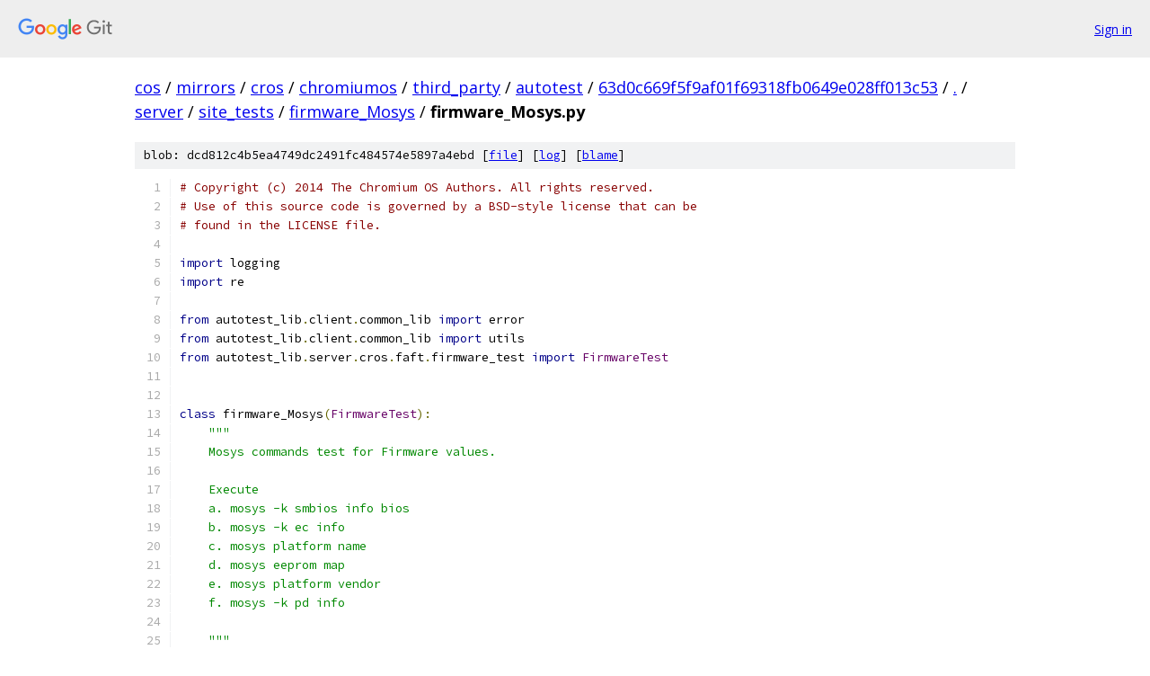

--- FILE ---
content_type: text/html; charset=utf-8
request_url: https://cos.googlesource.com/mirrors/cros/chromiumos/third_party/autotest/+/63d0c669f5f9af01f69318fb0649e028ff013c53/server/site_tests/firmware_Mosys/firmware_Mosys.py
body_size: 6951
content:
<!DOCTYPE html><html lang="en"><head><meta charset="utf-8"><meta name="viewport" content="width=device-width, initial-scale=1"><title>server/site_tests/firmware_Mosys/firmware_Mosys.py - mirrors/cros/chromiumos/third_party/autotest - Git at Google</title><link rel="stylesheet" type="text/css" href="/+static/base.css"><link rel="stylesheet" type="text/css" href="/+static/prettify/prettify.css"><!-- default customHeadTagPart --></head><body class="Site"><header class="Site-header"><div class="Header"><a class="Header-image" href="/"><img src="//www.gstatic.com/images/branding/lockups/2x/lockup_git_color_108x24dp.png" width="108" height="24" alt="Google Git"></a><div class="Header-menu"> <a class="Header-menuItem" href="https://accounts.google.com/AccountChooser?faa=1&amp;continue=https://cos.googlesource.com/login/mirrors/cros/chromiumos/third_party/autotest/%2B/63d0c669f5f9af01f69318fb0649e028ff013c53/server/site_tests/firmware_Mosys/firmware_Mosys.py">Sign in</a> </div></div></header><div class="Site-content"><div class="Container "><div class="Breadcrumbs"><a class="Breadcrumbs-crumb" href="/?format=HTML">cos</a> / <a class="Breadcrumbs-crumb" href="/mirrors/">mirrors</a> / <a class="Breadcrumbs-crumb" href="/mirrors/cros/">cros</a> / <a class="Breadcrumbs-crumb" href="/mirrors/cros/chromiumos/">chromiumos</a> / <a class="Breadcrumbs-crumb" href="/mirrors/cros/chromiumos/third_party/">third_party</a> / <a class="Breadcrumbs-crumb" href="/mirrors/cros/chromiumos/third_party/autotest/">autotest</a> / <a class="Breadcrumbs-crumb" href="/mirrors/cros/chromiumos/third_party/autotest/+/63d0c669f5f9af01f69318fb0649e028ff013c53">63d0c669f5f9af01f69318fb0649e028ff013c53</a> / <a class="Breadcrumbs-crumb" href="/mirrors/cros/chromiumos/third_party/autotest/+/63d0c669f5f9af01f69318fb0649e028ff013c53/">.</a> / <a class="Breadcrumbs-crumb" href="/mirrors/cros/chromiumos/third_party/autotest/+/63d0c669f5f9af01f69318fb0649e028ff013c53/server">server</a> / <a class="Breadcrumbs-crumb" href="/mirrors/cros/chromiumos/third_party/autotest/+/63d0c669f5f9af01f69318fb0649e028ff013c53/server/site_tests">site_tests</a> / <a class="Breadcrumbs-crumb" href="/mirrors/cros/chromiumos/third_party/autotest/+/63d0c669f5f9af01f69318fb0649e028ff013c53/server/site_tests/firmware_Mosys">firmware_Mosys</a> / <span class="Breadcrumbs-crumb">firmware_Mosys.py</span></div><div class="u-sha1 u-monospace BlobSha1">blob: dcd812c4b5ea4749dc2491fc484574e5897a4ebd [<a href="/mirrors/cros/chromiumos/third_party/autotest/+/63d0c669f5f9af01f69318fb0649e028ff013c53/server/site_tests/firmware_Mosys/firmware_Mosys.py">file</a>] [<a href="/mirrors/cros/chromiumos/third_party/autotest/+log/63d0c669f5f9af01f69318fb0649e028ff013c53/server/site_tests/firmware_Mosys/firmware_Mosys.py">log</a>] [<a href="/mirrors/cros/chromiumos/third_party/autotest/+blame/63d0c669f5f9af01f69318fb0649e028ff013c53/server/site_tests/firmware_Mosys/firmware_Mosys.py">blame</a>]</div><table class="FileContents"><tr class="u-pre u-monospace FileContents-line"><td class="u-lineNum u-noSelect FileContents-lineNum" data-line-number="1"></td><td class="FileContents-lineContents" id="1"><span class="com"># Copyright (c) 2014 The Chromium OS Authors. All rights reserved.</span></td></tr><tr class="u-pre u-monospace FileContents-line"><td class="u-lineNum u-noSelect FileContents-lineNum" data-line-number="2"></td><td class="FileContents-lineContents" id="2"><span class="com"># Use of this source code is governed by a BSD-style license that can be</span></td></tr><tr class="u-pre u-monospace FileContents-line"><td class="u-lineNum u-noSelect FileContents-lineNum" data-line-number="3"></td><td class="FileContents-lineContents" id="3"><span class="com"># found in the LICENSE file.</span></td></tr><tr class="u-pre u-monospace FileContents-line"><td class="u-lineNum u-noSelect FileContents-lineNum" data-line-number="4"></td><td class="FileContents-lineContents" id="4"></td></tr><tr class="u-pre u-monospace FileContents-line"><td class="u-lineNum u-noSelect FileContents-lineNum" data-line-number="5"></td><td class="FileContents-lineContents" id="5"><span class="kwd">import</span><span class="pln"> logging</span></td></tr><tr class="u-pre u-monospace FileContents-line"><td class="u-lineNum u-noSelect FileContents-lineNum" data-line-number="6"></td><td class="FileContents-lineContents" id="6"><span class="kwd">import</span><span class="pln"> re</span></td></tr><tr class="u-pre u-monospace FileContents-line"><td class="u-lineNum u-noSelect FileContents-lineNum" data-line-number="7"></td><td class="FileContents-lineContents" id="7"></td></tr><tr class="u-pre u-monospace FileContents-line"><td class="u-lineNum u-noSelect FileContents-lineNum" data-line-number="8"></td><td class="FileContents-lineContents" id="8"><span class="kwd">from</span><span class="pln"> autotest_lib</span><span class="pun">.</span><span class="pln">client</span><span class="pun">.</span><span class="pln">common_lib </span><span class="kwd">import</span><span class="pln"> error</span></td></tr><tr class="u-pre u-monospace FileContents-line"><td class="u-lineNum u-noSelect FileContents-lineNum" data-line-number="9"></td><td class="FileContents-lineContents" id="9"><span class="kwd">from</span><span class="pln"> autotest_lib</span><span class="pun">.</span><span class="pln">client</span><span class="pun">.</span><span class="pln">common_lib </span><span class="kwd">import</span><span class="pln"> utils</span></td></tr><tr class="u-pre u-monospace FileContents-line"><td class="u-lineNum u-noSelect FileContents-lineNum" data-line-number="10"></td><td class="FileContents-lineContents" id="10"><span class="kwd">from</span><span class="pln"> autotest_lib</span><span class="pun">.</span><span class="pln">server</span><span class="pun">.</span><span class="pln">cros</span><span class="pun">.</span><span class="pln">faft</span><span class="pun">.</span><span class="pln">firmware_test </span><span class="kwd">import</span><span class="pln"> </span><span class="typ">FirmwareTest</span></td></tr><tr class="u-pre u-monospace FileContents-line"><td class="u-lineNum u-noSelect FileContents-lineNum" data-line-number="11"></td><td class="FileContents-lineContents" id="11"></td></tr><tr class="u-pre u-monospace FileContents-line"><td class="u-lineNum u-noSelect FileContents-lineNum" data-line-number="12"></td><td class="FileContents-lineContents" id="12"></td></tr><tr class="u-pre u-monospace FileContents-line"><td class="u-lineNum u-noSelect FileContents-lineNum" data-line-number="13"></td><td class="FileContents-lineContents" id="13"><span class="kwd">class</span><span class="pln"> firmware_Mosys</span><span class="pun">(</span><span class="typ">FirmwareTest</span><span class="pun">):</span></td></tr><tr class="u-pre u-monospace FileContents-line"><td class="u-lineNum u-noSelect FileContents-lineNum" data-line-number="14"></td><td class="FileContents-lineContents" id="14"><span class="pln">    </span><span class="str">&quot;&quot;&quot;</span></td></tr><tr class="u-pre u-monospace FileContents-line"><td class="u-lineNum u-noSelect FileContents-lineNum" data-line-number="15"></td><td class="FileContents-lineContents" id="15"><span class="str">    Mosys commands test for Firmware values.</span></td></tr><tr class="u-pre u-monospace FileContents-line"><td class="u-lineNum u-noSelect FileContents-lineNum" data-line-number="16"></td><td class="FileContents-lineContents" id="16"></td></tr><tr class="u-pre u-monospace FileContents-line"><td class="u-lineNum u-noSelect FileContents-lineNum" data-line-number="17"></td><td class="FileContents-lineContents" id="17"><span class="str">    Execute</span></td></tr><tr class="u-pre u-monospace FileContents-line"><td class="u-lineNum u-noSelect FileContents-lineNum" data-line-number="18"></td><td class="FileContents-lineContents" id="18"><span class="str">    a. mosys -k smbios info bios</span></td></tr><tr class="u-pre u-monospace FileContents-line"><td class="u-lineNum u-noSelect FileContents-lineNum" data-line-number="19"></td><td class="FileContents-lineContents" id="19"><span class="str">    b. mosys -k ec info</span></td></tr><tr class="u-pre u-monospace FileContents-line"><td class="u-lineNum u-noSelect FileContents-lineNum" data-line-number="20"></td><td class="FileContents-lineContents" id="20"><span class="str">    c. mosys platform name</span></td></tr><tr class="u-pre u-monospace FileContents-line"><td class="u-lineNum u-noSelect FileContents-lineNum" data-line-number="21"></td><td class="FileContents-lineContents" id="21"><span class="str">    d. mosys eeprom map</span></td></tr><tr class="u-pre u-monospace FileContents-line"><td class="u-lineNum u-noSelect FileContents-lineNum" data-line-number="22"></td><td class="FileContents-lineContents" id="22"><span class="str">    e. mosys platform vendor</span></td></tr><tr class="u-pre u-monospace FileContents-line"><td class="u-lineNum u-noSelect FileContents-lineNum" data-line-number="23"></td><td class="FileContents-lineContents" id="23"><span class="str">    f. mosys -k pd info</span></td></tr><tr class="u-pre u-monospace FileContents-line"><td class="u-lineNum u-noSelect FileContents-lineNum" data-line-number="24"></td><td class="FileContents-lineContents" id="24"></td></tr><tr class="u-pre u-monospace FileContents-line"><td class="u-lineNum u-noSelect FileContents-lineNum" data-line-number="25"></td><td class="FileContents-lineContents" id="25"><span class="str">    &quot;&quot;&quot;</span></td></tr><tr class="u-pre u-monospace FileContents-line"><td class="u-lineNum u-noSelect FileContents-lineNum" data-line-number="26"></td><td class="FileContents-lineContents" id="26"><span class="pln">    version </span><span class="pun">=</span><span class="pln"> </span><span class="lit">1</span></td></tr><tr class="u-pre u-monospace FileContents-line"><td class="u-lineNum u-noSelect FileContents-lineNum" data-line-number="27"></td><td class="FileContents-lineContents" id="27"></td></tr><tr class="u-pre u-monospace FileContents-line"><td class="u-lineNum u-noSelect FileContents-lineNum" data-line-number="28"></td><td class="FileContents-lineContents" id="28"></td></tr><tr class="u-pre u-monospace FileContents-line"><td class="u-lineNum u-noSelect FileContents-lineNum" data-line-number="29"></td><td class="FileContents-lineContents" id="29"><span class="pln">    </span><span class="kwd">def</span><span class="pln"> initialize</span><span class="pun">(</span><span class="pln">self</span><span class="pun">,</span><span class="pln"> host</span><span class="pun">,</span><span class="pln"> cmdline_args</span><span class="pun">,</span><span class="pln"> dev_mode</span><span class="pun">=</span><span class="kwd">False</span><span class="pun">):</span></td></tr><tr class="u-pre u-monospace FileContents-line"><td class="u-lineNum u-noSelect FileContents-lineNum" data-line-number="30"></td><td class="FileContents-lineContents" id="30"><span class="pln">        </span><span class="com"># Parse arguments from command line</span></td></tr><tr class="u-pre u-monospace FileContents-line"><td class="u-lineNum u-noSelect FileContents-lineNum" data-line-number="31"></td><td class="FileContents-lineContents" id="31"><span class="pln">        dict_args </span><span class="pun">=</span><span class="pln"> utils</span><span class="pun">.</span><span class="pln">args_to_dict</span><span class="pun">(</span><span class="pln">cmdline_args</span><span class="pun">)</span></td></tr><tr class="u-pre u-monospace FileContents-line"><td class="u-lineNum u-noSelect FileContents-lineNum" data-line-number="32"></td><td class="FileContents-lineContents" id="32"><span class="pln">        super</span><span class="pun">(</span><span class="pln">firmware_Mosys</span><span class="pun">,</span><span class="pln"> self</span><span class="pun">).</span><span class="pln">initialize</span><span class="pun">(</span><span class="pln">host</span><span class="pun">,</span><span class="pln"> cmdline_args</span><span class="pun">)</span></td></tr><tr class="u-pre u-monospace FileContents-line"><td class="u-lineNum u-noSelect FileContents-lineNum" data-line-number="33"></td><td class="FileContents-lineContents" id="33"><span class="pln">        self</span><span class="pun">.</span><span class="pln">switcher</span><span class="pun">.</span><span class="pln">setup_mode</span><span class="pun">(</span><span class="str">&#39;dev&#39;</span><span class="pln"> </span><span class="kwd">if</span><span class="pln"> dev_mode </span><span class="kwd">else</span><span class="pln"> </span><span class="str">&#39;normal&#39;</span><span class="pun">)</span></td></tr><tr class="u-pre u-monospace FileContents-line"><td class="u-lineNum u-noSelect FileContents-lineNum" data-line-number="34"></td><td class="FileContents-lineContents" id="34"><span class="pln">        </span><span class="com"># a list contain failed execution.</span></td></tr><tr class="u-pre u-monospace FileContents-line"><td class="u-lineNum u-noSelect FileContents-lineNum" data-line-number="35"></td><td class="FileContents-lineContents" id="35"><span class="pln">        self</span><span class="pun">.</span><span class="pln">failed_command </span><span class="pun">=</span><span class="pln"> </span><span class="pun">[]</span></td></tr><tr class="u-pre u-monospace FileContents-line"><td class="u-lineNum u-noSelect FileContents-lineNum" data-line-number="36"></td><td class="FileContents-lineContents" id="36"><span class="pln">        </span><span class="com"># Get a list of available mosys commands.</span></td></tr><tr class="u-pre u-monospace FileContents-line"><td class="u-lineNum u-noSelect FileContents-lineNum" data-line-number="37"></td><td class="FileContents-lineContents" id="37"><span class="pln">        lines </span><span class="pun">=</span><span class="pln"> self</span><span class="pun">.</span><span class="pln">run_cmd</span><span class="pun">(</span><span class="str">&#39;mosys help&#39;</span><span class="pun">)</span></td></tr><tr class="u-pre u-monospace FileContents-line"><td class="u-lineNum u-noSelect FileContents-lineNum" data-line-number="38"></td><td class="FileContents-lineContents" id="38"><span class="pln">        self</span><span class="pun">.</span><span class="pln">command_list </span><span class="pun">=</span><span class="pln"> </span><span class="pun">[]</span></td></tr><tr class="u-pre u-monospace FileContents-line"><td class="u-lineNum u-noSelect FileContents-lineNum" data-line-number="39"></td><td class="FileContents-lineContents" id="39"><span class="pln">        cmdlist_start </span><span class="pun">=</span><span class="pln"> </span><span class="kwd">False</span></td></tr><tr class="u-pre u-monospace FileContents-line"><td class="u-lineNum u-noSelect FileContents-lineNum" data-line-number="40"></td><td class="FileContents-lineContents" id="40"><span class="pln">        </span><span class="kwd">for</span><span class="pln"> line </span><span class="kwd">in</span><span class="pln"> lines</span><span class="pun">:</span></td></tr><tr class="u-pre u-monospace FileContents-line"><td class="u-lineNum u-noSelect FileContents-lineNum" data-line-number="41"></td><td class="FileContents-lineContents" id="41"><span class="pln">            </span><span class="kwd">if</span><span class="pln"> cmdlist_start</span><span class="pun">:</span></td></tr><tr class="u-pre u-monospace FileContents-line"><td class="u-lineNum u-noSelect FileContents-lineNum" data-line-number="42"></td><td class="FileContents-lineContents" id="42"><span class="pln">                cmdlst </span><span class="pun">=</span><span class="pln"> re</span><span class="pun">.</span><span class="pln">split</span><span class="pun">(</span><span class="str">&#39;\s+&#39;</span><span class="pun">,</span><span class="pln"> line</span><span class="pun">)</span></td></tr><tr class="u-pre u-monospace FileContents-line"><td class="u-lineNum u-noSelect FileContents-lineNum" data-line-number="43"></td><td class="FileContents-lineContents" id="43"><span class="pln">                </span><span class="kwd">if</span><span class="pln"> len</span><span class="pun">(</span><span class="pln">cmdlst</span><span class="pun">)</span><span class="pln"> </span><span class="pun">&gt;</span><span class="pln"> </span><span class="lit">2</span><span class="pun">:</span></td></tr><tr class="u-pre u-monospace FileContents-line"><td class="u-lineNum u-noSelect FileContents-lineNum" data-line-number="44"></td><td class="FileContents-lineContents" id="44"><span class="pln">                    self</span><span class="pun">.</span><span class="pln">command_list</span><span class="pun">.</span><span class="pln">append</span><span class="pun">(</span><span class="pln">cmdlst</span><span class="pun">[</span><span class="lit">1</span><span class="pun">])</span></td></tr><tr class="u-pre u-monospace FileContents-line"><td class="u-lineNum u-noSelect FileContents-lineNum" data-line-number="45"></td><td class="FileContents-lineContents" id="45"><span class="pln">            </span><span class="kwd">elif</span><span class="pln"> </span><span class="str">&#39;Commands:&#39;</span><span class="pln"> </span><span class="kwd">in</span><span class="pln"> line</span><span class="pun">:</span></td></tr><tr class="u-pre u-monospace FileContents-line"><td class="u-lineNum u-noSelect FileContents-lineNum" data-line-number="46"></td><td class="FileContents-lineContents" id="46"><span class="pln">                cmdlist_start </span><span class="pun">=</span><span class="pln"> </span><span class="kwd">True</span></td></tr><tr class="u-pre u-monospace FileContents-line"><td class="u-lineNum u-noSelect FileContents-lineNum" data-line-number="47"></td><td class="FileContents-lineContents" id="47"><span class="pln">        logging</span><span class="pun">.</span><span class="pln">info</span><span class="pun">(</span><span class="str">&#39;Availabe commands: %s&#39;</span><span class="pun">,</span><span class="pln"> </span><span class="str">&#39; &#39;</span><span class="pun">.</span><span class="pln">join</span><span class="pun">(</span><span class="pln">self</span><span class="pun">.</span><span class="pln">command_list</span><span class="pun">))</span></td></tr><tr class="u-pre u-monospace FileContents-line"><td class="u-lineNum u-noSelect FileContents-lineNum" data-line-number="48"></td><td class="FileContents-lineContents" id="48"></td></tr><tr class="u-pre u-monospace FileContents-line"><td class="u-lineNum u-noSelect FileContents-lineNum" data-line-number="49"></td><td class="FileContents-lineContents" id="49"><span class="pln">    </span><span class="kwd">def</span><span class="pln"> run_cmd</span><span class="pun">(</span><span class="pln">self</span><span class="pun">,</span><span class="pln"> command</span><span class="pun">):</span></td></tr><tr class="u-pre u-monospace FileContents-line"><td class="u-lineNum u-noSelect FileContents-lineNum" data-line-number="50"></td><td class="FileContents-lineContents" id="50"><span class="pln">        </span><span class="str">&quot;&quot;&quot;</span></td></tr><tr class="u-pre u-monospace FileContents-line"><td class="u-lineNum u-noSelect FileContents-lineNum" data-line-number="51"></td><td class="FileContents-lineContents" id="51"><span class="str">        Log and execute command and return the output.</span></td></tr><tr class="u-pre u-monospace FileContents-line"><td class="u-lineNum u-noSelect FileContents-lineNum" data-line-number="52"></td><td class="FileContents-lineContents" id="52"></td></tr><tr class="u-pre u-monospace FileContents-line"><td class="u-lineNum u-noSelect FileContents-lineNum" data-line-number="53"></td><td class="FileContents-lineContents" id="53"><span class="str">        @param command: Command to executeon device.</span></td></tr><tr class="u-pre u-monospace FileContents-line"><td class="u-lineNum u-noSelect FileContents-lineNum" data-line-number="54"></td><td class="FileContents-lineContents" id="54"><span class="str">        @returns the output of command.</span></td></tr><tr class="u-pre u-monospace FileContents-line"><td class="u-lineNum u-noSelect FileContents-lineNum" data-line-number="55"></td><td class="FileContents-lineContents" id="55"></td></tr><tr class="u-pre u-monospace FileContents-line"><td class="u-lineNum u-noSelect FileContents-lineNum" data-line-number="56"></td><td class="FileContents-lineContents" id="56"><span class="str">        &quot;&quot;&quot;</span></td></tr><tr class="u-pre u-monospace FileContents-line"><td class="u-lineNum u-noSelect FileContents-lineNum" data-line-number="57"></td><td class="FileContents-lineContents" id="57"><span class="pln">        logging</span><span class="pun">.</span><span class="pln">info</span><span class="pun">(</span><span class="str">&#39;Execute %s&#39;</span><span class="pun">,</span><span class="pln"> command</span><span class="pun">)</span></td></tr><tr class="u-pre u-monospace FileContents-line"><td class="u-lineNum u-noSelect FileContents-lineNum" data-line-number="58"></td><td class="FileContents-lineContents" id="58"><span class="pln">        output </span><span class="pun">=</span><span class="pln"> self</span><span class="pun">.</span><span class="pln">faft_client</span><span class="pun">.</span><span class="pln">system</span><span class="pun">.</span><span class="pln">run_shell_command_get_output</span><span class="pun">(</span><span class="pln">command</span><span class="pun">)</span></td></tr><tr class="u-pre u-monospace FileContents-line"><td class="u-lineNum u-noSelect FileContents-lineNum" data-line-number="59"></td><td class="FileContents-lineContents" id="59"><span class="pln">        logging</span><span class="pun">.</span><span class="pln">info</span><span class="pun">(</span><span class="str">&#39;Output %s&#39;</span><span class="pun">,</span><span class="pln"> output</span><span class="pun">)</span></td></tr><tr class="u-pre u-monospace FileContents-line"><td class="u-lineNum u-noSelect FileContents-lineNum" data-line-number="60"></td><td class="FileContents-lineContents" id="60"><span class="pln">        </span><span class="kwd">return</span><span class="pln"> output</span></td></tr><tr class="u-pre u-monospace FileContents-line"><td class="u-lineNum u-noSelect FileContents-lineNum" data-line-number="61"></td><td class="FileContents-lineContents" id="61"></td></tr><tr class="u-pre u-monospace FileContents-line"><td class="u-lineNum u-noSelect FileContents-lineNum" data-line-number="62"></td><td class="FileContents-lineContents" id="62"><span class="pln">    </span><span class="kwd">def</span><span class="pln"> check_ec_version</span><span class="pun">(</span><span class="pln">self</span><span class="pun">,</span><span class="pln"> command</span><span class="pun">,</span><span class="pln"> exp_ec_version</span><span class="pun">):</span></td></tr><tr class="u-pre u-monospace FileContents-line"><td class="u-lineNum u-noSelect FileContents-lineNum" data-line-number="63"></td><td class="FileContents-lineContents" id="63"><span class="pln">        </span><span class="str">&quot;&quot;&quot;</span></td></tr><tr class="u-pre u-monospace FileContents-line"><td class="u-lineNum u-noSelect FileContents-lineNum" data-line-number="64"></td><td class="FileContents-lineContents" id="64"><span class="str">        Compare output of &#39;ectool version&#39; for the current firmware</span></td></tr><tr class="u-pre u-monospace FileContents-line"><td class="u-lineNum u-noSelect FileContents-lineNum" data-line-number="65"></td><td class="FileContents-lineContents" id="65"><span class="str">        copy to exp_ec_version.</span></td></tr><tr class="u-pre u-monospace FileContents-line"><td class="u-lineNum u-noSelect FileContents-lineNum" data-line-number="66"></td><td class="FileContents-lineContents" id="66"></td></tr><tr class="u-pre u-monospace FileContents-line"><td class="u-lineNum u-noSelect FileContents-lineNum" data-line-number="67"></td><td class="FileContents-lineContents" id="67"><span class="str">        @param command: command string</span></td></tr><tr class="u-pre u-monospace FileContents-line"><td class="u-lineNum u-noSelect FileContents-lineNum" data-line-number="68"></td><td class="FileContents-lineContents" id="68"><span class="str">        @param exp_ec_version: The exepected EC version string.</span></td></tr><tr class="u-pre u-monospace FileContents-line"><td class="u-lineNum u-noSelect FileContents-lineNum" data-line-number="69"></td><td class="FileContents-lineContents" id="69"></td></tr><tr class="u-pre u-monospace FileContents-line"><td class="u-lineNum u-noSelect FileContents-lineNum" data-line-number="70"></td><td class="FileContents-lineContents" id="70"><span class="str">        &quot;&quot;&quot;</span></td></tr><tr class="u-pre u-monospace FileContents-line"><td class="u-lineNum u-noSelect FileContents-lineNum" data-line-number="71"></td><td class="FileContents-lineContents" id="71"><span class="pln">        </span><span class="kwd">if</span><span class="pln"> self</span><span class="pun">.</span><span class="pln">faft_client</span><span class="pun">.</span><span class="pln">system</span><span class="pun">.</span><span class="pln">has_host</span><span class="pun">():</span></td></tr><tr class="u-pre u-monospace FileContents-line"><td class="u-lineNum u-noSelect FileContents-lineNum" data-line-number="72"></td><td class="FileContents-lineContents" id="72"><span class="pln">            lines </span><span class="pun">=</span><span class="pln"> self</span><span class="pun">.</span><span class="pln">run_cmd</span><span class="pun">(</span><span class="str">&#39;fwtool ec version&#39;</span><span class="pun">)</span></td></tr><tr class="u-pre u-monospace FileContents-line"><td class="u-lineNum u-noSelect FileContents-lineNum" data-line-number="73"></td><td class="FileContents-lineContents" id="73"><span class="pln">        </span><span class="kwd">else</span><span class="pun">:</span></td></tr><tr class="u-pre u-monospace FileContents-line"><td class="u-lineNum u-noSelect FileContents-lineNum" data-line-number="74"></td><td class="FileContents-lineContents" id="74"><span class="pln">            lines </span><span class="pun">=</span><span class="pln"> self</span><span class="pun">.</span><span class="pln">run_cmd</span><span class="pun">(</span><span class="str">&#39;ectool version&#39;</span><span class="pun">)</span></td></tr><tr class="u-pre u-monospace FileContents-line"><td class="u-lineNum u-noSelect FileContents-lineNum" data-line-number="75"></td><td class="FileContents-lineContents" id="75"><span class="pln">        fwcopy_pattern </span><span class="pun">=</span><span class="pln"> re</span><span class="pun">.</span><span class="pln">compile</span><span class="pun">(</span><span class="str">&#39;Firmware copy: (.*)$&#39;</span><span class="pun">)</span></td></tr><tr class="u-pre u-monospace FileContents-line"><td class="u-lineNum u-noSelect FileContents-lineNum" data-line-number="76"></td><td class="FileContents-lineContents" id="76"><span class="pln">        ver_pattern </span><span class="pun">=</span><span class="pln"> re</span><span class="pun">.</span><span class="pln">compile</span><span class="pun">(</span><span class="str">&#39;(R[OW]) version:    (.*)$&#39;</span><span class="pun">)</span></td></tr><tr class="u-pre u-monospace FileContents-line"><td class="u-lineNum u-noSelect FileContents-lineNum" data-line-number="77"></td><td class="FileContents-lineContents" id="77"><span class="pln">        version </span><span class="pun">=</span><span class="pln"> </span><span class="pun">{}</span></td></tr><tr class="u-pre u-monospace FileContents-line"><td class="u-lineNum u-noSelect FileContents-lineNum" data-line-number="78"></td><td class="FileContents-lineContents" id="78"><span class="pln">        </span><span class="kwd">for</span><span class="pln"> line </span><span class="kwd">in</span><span class="pln"> lines</span><span class="pun">:</span></td></tr><tr class="u-pre u-monospace FileContents-line"><td class="u-lineNum u-noSelect FileContents-lineNum" data-line-number="79"></td><td class="FileContents-lineContents" id="79"><span class="pln">            ver_matched </span><span class="pun">=</span><span class="pln"> ver_pattern</span><span class="pun">.</span><span class="pln">match</span><span class="pun">(</span><span class="pln">line</span><span class="pun">)</span></td></tr><tr class="u-pre u-monospace FileContents-line"><td class="u-lineNum u-noSelect FileContents-lineNum" data-line-number="80"></td><td class="FileContents-lineContents" id="80"><span class="pln">            </span><span class="kwd">if</span><span class="pln"> ver_matched</span><span class="pun">:</span></td></tr><tr class="u-pre u-monospace FileContents-line"><td class="u-lineNum u-noSelect FileContents-lineNum" data-line-number="81"></td><td class="FileContents-lineContents" id="81"><span class="pln">                version</span><span class="pun">[</span><span class="pln">ver_matched</span><span class="pun">.</span><span class="pln">group</span><span class="pun">(</span><span class="lit">1</span><span class="pun">)]</span><span class="pln"> </span><span class="pun">=</span><span class="pln"> ver_matched</span><span class="pun">.</span><span class="pln">group</span><span class="pun">(</span><span class="lit">2</span><span class="pun">)</span></td></tr><tr class="u-pre u-monospace FileContents-line"><td class="u-lineNum u-noSelect FileContents-lineNum" data-line-number="82"></td><td class="FileContents-lineContents" id="82"><span class="pln">            fwcopy_matched </span><span class="pun">=</span><span class="pln"> fwcopy_pattern</span><span class="pun">.</span><span class="pln">match</span><span class="pun">(</span><span class="pln">line</span><span class="pun">)</span></td></tr><tr class="u-pre u-monospace FileContents-line"><td class="u-lineNum u-noSelect FileContents-lineNum" data-line-number="83"></td><td class="FileContents-lineContents" id="83"><span class="pln">            </span><span class="kwd">if</span><span class="pln"> fwcopy_matched</span><span class="pun">:</span></td></tr><tr class="u-pre u-monospace FileContents-line"><td class="u-lineNum u-noSelect FileContents-lineNum" data-line-number="84"></td><td class="FileContents-lineContents" id="84"><span class="pln">                fwcopy </span><span class="pun">=</span><span class="pln"> fwcopy_matched</span><span class="pun">.</span><span class="pln">group</span><span class="pun">(</span><span class="lit">1</span><span class="pun">)</span></td></tr><tr class="u-pre u-monospace FileContents-line"><td class="u-lineNum u-noSelect FileContents-lineNum" data-line-number="85"></td><td class="FileContents-lineContents" id="85"><span class="pln">        </span><span class="kwd">if</span><span class="pln"> fwcopy </span><span class="kwd">in</span><span class="pln"> version</span><span class="pun">:</span></td></tr><tr class="u-pre u-monospace FileContents-line"><td class="u-lineNum u-noSelect FileContents-lineNum" data-line-number="86"></td><td class="FileContents-lineContents" id="86"><span class="pln">            actual_version </span><span class="pun">=</span><span class="pln"> version</span><span class="pun">[</span><span class="pln">fwcopy</span><span class="pun">]</span></td></tr><tr class="u-pre u-monospace FileContents-line"><td class="u-lineNum u-noSelect FileContents-lineNum" data-line-number="87"></td><td class="FileContents-lineContents" id="87"><span class="pln">            logging</span><span class="pun">.</span><span class="pln">info</span><span class="pun">(</span><span class="str">&#39;Expected ec version %s actual_version %s&#39;</span><span class="pun">,</span></td></tr><tr class="u-pre u-monospace FileContents-line"><td class="u-lineNum u-noSelect FileContents-lineNum" data-line-number="88"></td><td class="FileContents-lineContents" id="88"><span class="pln">                         exp_ec_version</span><span class="pun">,</span><span class="pln"> actual_version</span><span class="pun">)</span></td></tr><tr class="u-pre u-monospace FileContents-line"><td class="u-lineNum u-noSelect FileContents-lineNum" data-line-number="89"></td><td class="FileContents-lineContents" id="89"><span class="pln">            </span><span class="kwd">if</span><span class="pln"> exp_ec_version </span><span class="pun">!=</span><span class="pln"> actual_version</span><span class="pun">:</span></td></tr><tr class="u-pre u-monospace FileContents-line"><td class="u-lineNum u-noSelect FileContents-lineNum" data-line-number="90"></td><td class="FileContents-lineContents" id="90"><span class="pln">               self</span><span class="pun">.</span><span class="pln">_tag_failure</span><span class="pun">(</span><span class="pln">command</span><span class="pun">)</span></td></tr><tr class="u-pre u-monospace FileContents-line"><td class="u-lineNum u-noSelect FileContents-lineNum" data-line-number="91"></td><td class="FileContents-lineContents" id="91"><span class="pln">        </span><span class="kwd">else</span><span class="pun">:</span></td></tr><tr class="u-pre u-monospace FileContents-line"><td class="u-lineNum u-noSelect FileContents-lineNum" data-line-number="92"></td><td class="FileContents-lineContents" id="92"><span class="pln">            self</span><span class="pun">.</span><span class="pln">_tag_failure</span><span class="pun">(</span><span class="pln">command</span><span class="pun">)</span></td></tr><tr class="u-pre u-monospace FileContents-line"><td class="u-lineNum u-noSelect FileContents-lineNum" data-line-number="93"></td><td class="FileContents-lineContents" id="93"><span class="pln">            logging</span><span class="pun">.</span><span class="pln">error</span><span class="pun">(</span><span class="str">&#39;Failed to locate version from ectool&#39;</span><span class="pun">)</span></td></tr><tr class="u-pre u-monospace FileContents-line"><td class="u-lineNum u-noSelect FileContents-lineNum" data-line-number="94"></td><td class="FileContents-lineContents" id="94"></td></tr><tr class="u-pre u-monospace FileContents-line"><td class="u-lineNum u-noSelect FileContents-lineNum" data-line-number="95"></td><td class="FileContents-lineContents" id="95"><span class="pln">    </span><span class="kwd">def</span><span class="pln"> check_pd_version</span><span class="pun">(</span><span class="pln">self</span><span class="pun">,</span><span class="pln"> command</span><span class="pun">,</span><span class="pln"> exp_pd_version</span><span class="pun">):</span></td></tr><tr class="u-pre u-monospace FileContents-line"><td class="u-lineNum u-noSelect FileContents-lineNum" data-line-number="96"></td><td class="FileContents-lineContents" id="96"><span class="pln">        </span><span class="str">&quot;&quot;&quot;</span></td></tr><tr class="u-pre u-monospace FileContents-line"><td class="u-lineNum u-noSelect FileContents-lineNum" data-line-number="97"></td><td class="FileContents-lineContents" id="97"><span class="str">        Compare output of &#39;ectool --dev 1 version&#39; for the current PD firmware</span></td></tr><tr class="u-pre u-monospace FileContents-line"><td class="u-lineNum u-noSelect FileContents-lineNum" data-line-number="98"></td><td class="FileContents-lineContents" id="98"><span class="str">        copy to exp_pd_version.</span></td></tr><tr class="u-pre u-monospace FileContents-line"><td class="u-lineNum u-noSelect FileContents-lineNum" data-line-number="99"></td><td class="FileContents-lineContents" id="99"></td></tr><tr class="u-pre u-monospace FileContents-line"><td class="u-lineNum u-noSelect FileContents-lineNum" data-line-number="100"></td><td class="FileContents-lineContents" id="100"><span class="str">        @param command: command string</span></td></tr><tr class="u-pre u-monospace FileContents-line"><td class="u-lineNum u-noSelect FileContents-lineNum" data-line-number="101"></td><td class="FileContents-lineContents" id="101"><span class="str">        @param exp_pd_version: The exepected PD version string.</span></td></tr><tr class="u-pre u-monospace FileContents-line"><td class="u-lineNum u-noSelect FileContents-lineNum" data-line-number="102"></td><td class="FileContents-lineContents" id="102"></td></tr><tr class="u-pre u-monospace FileContents-line"><td class="u-lineNum u-noSelect FileContents-lineNum" data-line-number="103"></td><td class="FileContents-lineContents" id="103"><span class="str">        &quot;&quot;&quot;</span></td></tr><tr class="u-pre u-monospace FileContents-line"><td class="u-lineNum u-noSelect FileContents-lineNum" data-line-number="104"></td><td class="FileContents-lineContents" id="104"><span class="pln">        lines </span><span class="pun">=</span><span class="pln"> self</span><span class="pun">.</span><span class="pln">run_cmd</span><span class="pun">(</span><span class="str">&#39;ectool --dev 1 version&#39;</span><span class="pun">)</span></td></tr><tr class="u-pre u-monospace FileContents-line"><td class="u-lineNum u-noSelect FileContents-lineNum" data-line-number="105"></td><td class="FileContents-lineContents" id="105"><span class="pln">        fwcopy_pattern </span><span class="pun">=</span><span class="pln"> re</span><span class="pun">.</span><span class="pln">compile</span><span class="pun">(</span><span class="str">&#39;Firmware copy: (.*)$&#39;</span><span class="pun">)</span></td></tr><tr class="u-pre u-monospace FileContents-line"><td class="u-lineNum u-noSelect FileContents-lineNum" data-line-number="106"></td><td class="FileContents-lineContents" id="106"><span class="pln">        ver_pattern </span><span class="pun">=</span><span class="pln"> re</span><span class="pun">.</span><span class="pln">compile</span><span class="pun">(</span><span class="str">&#39;(R[OW]) version:    (.*)$&#39;</span><span class="pun">)</span></td></tr><tr class="u-pre u-monospace FileContents-line"><td class="u-lineNum u-noSelect FileContents-lineNum" data-line-number="107"></td><td class="FileContents-lineContents" id="107"><span class="pln">        version </span><span class="pun">=</span><span class="pln"> </span><span class="pun">{}</span></td></tr><tr class="u-pre u-monospace FileContents-line"><td class="u-lineNum u-noSelect FileContents-lineNum" data-line-number="108"></td><td class="FileContents-lineContents" id="108"><span class="pln">        </span><span class="kwd">for</span><span class="pln"> line </span><span class="kwd">in</span><span class="pln"> lines</span><span class="pun">:</span></td></tr><tr class="u-pre u-monospace FileContents-line"><td class="u-lineNum u-noSelect FileContents-lineNum" data-line-number="109"></td><td class="FileContents-lineContents" id="109"><span class="pln">            ver_matched </span><span class="pun">=</span><span class="pln"> ver_pattern</span><span class="pun">.</span><span class="pln">match</span><span class="pun">(</span><span class="pln">line</span><span class="pun">)</span></td></tr><tr class="u-pre u-monospace FileContents-line"><td class="u-lineNum u-noSelect FileContents-lineNum" data-line-number="110"></td><td class="FileContents-lineContents" id="110"><span class="pln">            </span><span class="kwd">if</span><span class="pln"> ver_matched</span><span class="pun">:</span></td></tr><tr class="u-pre u-monospace FileContents-line"><td class="u-lineNum u-noSelect FileContents-lineNum" data-line-number="111"></td><td class="FileContents-lineContents" id="111"><span class="pln">                version</span><span class="pun">[</span><span class="pln">ver_matched</span><span class="pun">.</span><span class="pln">group</span><span class="pun">(</span><span class="lit">1</span><span class="pun">)]</span><span class="pln"> </span><span class="pun">=</span><span class="pln"> ver_matched</span><span class="pun">.</span><span class="pln">group</span><span class="pun">(</span><span class="lit">2</span><span class="pun">)</span></td></tr><tr class="u-pre u-monospace FileContents-line"><td class="u-lineNum u-noSelect FileContents-lineNum" data-line-number="112"></td><td class="FileContents-lineContents" id="112"><span class="pln">            fwcopy_matched </span><span class="pun">=</span><span class="pln"> fwcopy_pattern</span><span class="pun">.</span><span class="pln">match</span><span class="pun">(</span><span class="pln">line</span><span class="pun">)</span></td></tr><tr class="u-pre u-monospace FileContents-line"><td class="u-lineNum u-noSelect FileContents-lineNum" data-line-number="113"></td><td class="FileContents-lineContents" id="113"><span class="pln">            </span><span class="kwd">if</span><span class="pln"> fwcopy_matched</span><span class="pun">:</span></td></tr><tr class="u-pre u-monospace FileContents-line"><td class="u-lineNum u-noSelect FileContents-lineNum" data-line-number="114"></td><td class="FileContents-lineContents" id="114"><span class="pln">                fwcopy </span><span class="pun">=</span><span class="pln"> fwcopy_matched</span><span class="pun">.</span><span class="pln">group</span><span class="pun">(</span><span class="lit">1</span><span class="pun">)</span></td></tr><tr class="u-pre u-monospace FileContents-line"><td class="u-lineNum u-noSelect FileContents-lineNum" data-line-number="115"></td><td class="FileContents-lineContents" id="115"><span class="pln">        </span><span class="kwd">if</span><span class="pln"> fwcopy </span><span class="kwd">in</span><span class="pln"> version</span><span class="pun">:</span></td></tr><tr class="u-pre u-monospace FileContents-line"><td class="u-lineNum u-noSelect FileContents-lineNum" data-line-number="116"></td><td class="FileContents-lineContents" id="116"><span class="pln">            actual_version </span><span class="pun">=</span><span class="pln"> version</span><span class="pun">[</span><span class="pln">fwcopy</span><span class="pun">]</span></td></tr><tr class="u-pre u-monospace FileContents-line"><td class="u-lineNum u-noSelect FileContents-lineNum" data-line-number="117"></td><td class="FileContents-lineContents" id="117"><span class="pln">            logging</span><span class="pun">.</span><span class="pln">info</span><span class="pun">(</span><span class="str">&#39;Expected pd version %s actual_version %s&#39;</span><span class="pun">,</span></td></tr><tr class="u-pre u-monospace FileContents-line"><td class="u-lineNum u-noSelect FileContents-lineNum" data-line-number="118"></td><td class="FileContents-lineContents" id="118"><span class="pln">                         exp_pd_version</span><span class="pun">,</span><span class="pln"> actual_version</span><span class="pun">)</span></td></tr><tr class="u-pre u-monospace FileContents-line"><td class="u-lineNum u-noSelect FileContents-lineNum" data-line-number="119"></td><td class="FileContents-lineContents" id="119"><span class="pln">            </span><span class="kwd">if</span><span class="pln"> exp_pd_version </span><span class="pun">!=</span><span class="pln"> actual_version</span><span class="pun">:</span></td></tr><tr class="u-pre u-monospace FileContents-line"><td class="u-lineNum u-noSelect FileContents-lineNum" data-line-number="120"></td><td class="FileContents-lineContents" id="120"><span class="pln">               self</span><span class="pun">.</span><span class="pln">_tag_failure</span><span class="pun">(</span><span class="pln">command</span><span class="pun">)</span></td></tr><tr class="u-pre u-monospace FileContents-line"><td class="u-lineNum u-noSelect FileContents-lineNum" data-line-number="121"></td><td class="FileContents-lineContents" id="121"><span class="pln">        </span><span class="kwd">else</span><span class="pun">:</span></td></tr><tr class="u-pre u-monospace FileContents-line"><td class="u-lineNum u-noSelect FileContents-lineNum" data-line-number="122"></td><td class="FileContents-lineContents" id="122"><span class="pln">            self</span><span class="pun">.</span><span class="pln">_tag_failure</span><span class="pun">(</span><span class="pln">command</span><span class="pun">)</span></td></tr><tr class="u-pre u-monospace FileContents-line"><td class="u-lineNum u-noSelect FileContents-lineNum" data-line-number="123"></td><td class="FileContents-lineContents" id="123"><span class="pln">            logging</span><span class="pun">.</span><span class="pln">error</span><span class="pun">(</span><span class="str">&#39;Failed to locate version from ectool&#39;</span><span class="pun">)</span></td></tr><tr class="u-pre u-monospace FileContents-line"><td class="u-lineNum u-noSelect FileContents-lineNum" data-line-number="124"></td><td class="FileContents-lineContents" id="124"></td></tr><tr class="u-pre u-monospace FileContents-line"><td class="u-lineNum u-noSelect FileContents-lineNum" data-line-number="125"></td><td class="FileContents-lineContents" id="125"><span class="pln">    </span><span class="kwd">def</span><span class="pln"> check_lsb_info</span><span class="pun">(</span><span class="pln">self</span><span class="pun">,</span><span class="pln"> command</span><span class="pun">,</span><span class="pln"> fieldname</span><span class="pun">,</span><span class="pln"> exp_value</span><span class="pun">):</span></td></tr><tr class="u-pre u-monospace FileContents-line"><td class="u-lineNum u-noSelect FileContents-lineNum" data-line-number="126"></td><td class="FileContents-lineContents" id="126"><span class="pln">        </span><span class="str">&quot;&quot;&quot;</span></td></tr><tr class="u-pre u-monospace FileContents-line"><td class="u-lineNum u-noSelect FileContents-lineNum" data-line-number="127"></td><td class="FileContents-lineContents" id="127"><span class="str">        Comapre output of fieldname in /etc/lsb-release to exp_value.</span></td></tr><tr class="u-pre u-monospace FileContents-line"><td class="u-lineNum u-noSelect FileContents-lineNum" data-line-number="128"></td><td class="FileContents-lineContents" id="128"></td></tr><tr class="u-pre u-monospace FileContents-line"><td class="u-lineNum u-noSelect FileContents-lineNum" data-line-number="129"></td><td class="FileContents-lineContents" id="129"><span class="str">        @param command: command string</span></td></tr><tr class="u-pre u-monospace FileContents-line"><td class="u-lineNum u-noSelect FileContents-lineNum" data-line-number="130"></td><td class="FileContents-lineContents" id="130"><span class="str">        @param fieldname: field name in lsd-release file.</span></td></tr><tr class="u-pre u-monospace FileContents-line"><td class="u-lineNum u-noSelect FileContents-lineNum" data-line-number="131"></td><td class="FileContents-lineContents" id="131"><span class="str">        @param exp_value: expected value for fieldname</span></td></tr><tr class="u-pre u-monospace FileContents-line"><td class="u-lineNum u-noSelect FileContents-lineNum" data-line-number="132"></td><td class="FileContents-lineContents" id="132"></td></tr><tr class="u-pre u-monospace FileContents-line"><td class="u-lineNum u-noSelect FileContents-lineNum" data-line-number="133"></td><td class="FileContents-lineContents" id="133"><span class="str">        &quot;&quot;&quot;</span></td></tr><tr class="u-pre u-monospace FileContents-line"><td class="u-lineNum u-noSelect FileContents-lineNum" data-line-number="134"></td><td class="FileContents-lineContents" id="134"><span class="pln">        lsb_info </span><span class="pun">=</span><span class="pln"> </span><span class="str">&#39;cat /etc/lsb-release&#39;</span></td></tr><tr class="u-pre u-monospace FileContents-line"><td class="u-lineNum u-noSelect FileContents-lineNum" data-line-number="135"></td><td class="FileContents-lineContents" id="135"><span class="pln">        lines </span><span class="pun">=</span><span class="pln"> self</span><span class="pun">.</span><span class="pln">run_cmd</span><span class="pun">(</span><span class="pln">lsb_info</span><span class="pun">)</span></td></tr><tr class="u-pre u-monospace FileContents-line"><td class="u-lineNum u-noSelect FileContents-lineNum" data-line-number="136"></td><td class="FileContents-lineContents" id="136"><span class="pln">        pattern </span><span class="pun">=</span><span class="pln"> re</span><span class="pun">.</span><span class="pln">compile</span><span class="pun">(</span><span class="pln">fieldname </span><span class="pun">+</span><span class="pln"> </span><span class="str">&#39;=(.*)$&#39;</span><span class="pun">)</span></td></tr><tr class="u-pre u-monospace FileContents-line"><td class="u-lineNum u-noSelect FileContents-lineNum" data-line-number="137"></td><td class="FileContents-lineContents" id="137"><span class="pln">        </span><span class="kwd">for</span><span class="pln"> line </span><span class="kwd">in</span><span class="pln"> lines</span><span class="pun">:</span></td></tr><tr class="u-pre u-monospace FileContents-line"><td class="u-lineNum u-noSelect FileContents-lineNum" data-line-number="138"></td><td class="FileContents-lineContents" id="138"><span class="pln">            matched </span><span class="pun">=</span><span class="pln"> pattern</span><span class="pun">.</span><span class="pln">match</span><span class="pun">(</span><span class="pln">line</span><span class="pun">)</span></td></tr><tr class="u-pre u-monospace FileContents-line"><td class="u-lineNum u-noSelect FileContents-lineNum" data-line-number="139"></td><td class="FileContents-lineContents" id="139"><span class="pln">            </span><span class="kwd">if</span><span class="pln"> matched</span><span class="pun">:</span></td></tr><tr class="u-pre u-monospace FileContents-line"><td class="u-lineNum u-noSelect FileContents-lineNum" data-line-number="140"></td><td class="FileContents-lineContents" id="140"><span class="pln">                actual </span><span class="pun">=</span><span class="pln"> matched</span><span class="pun">.</span><span class="pln">group</span><span class="pun">(</span><span class="lit">1</span><span class="pun">)</span></td></tr><tr class="u-pre u-monospace FileContents-line"><td class="u-lineNum u-noSelect FileContents-lineNum" data-line-number="141"></td><td class="FileContents-lineContents" id="141"><span class="pln">                logging</span><span class="pun">.</span><span class="pln">info</span><span class="pun">(</span><span class="str">&#39;Expected %s %s actual %s&#39;</span><span class="pun">,</span></td></tr><tr class="u-pre u-monospace FileContents-line"><td class="u-lineNum u-noSelect FileContents-lineNum" data-line-number="142"></td><td class="FileContents-lineContents" id="142"><span class="pln">                             fieldname</span><span class="pun">,</span><span class="pln"> exp_value</span><span class="pun">,</span><span class="pln"> actual</span><span class="pun">)</span></td></tr><tr class="u-pre u-monospace FileContents-line"><td class="u-lineNum u-noSelect FileContents-lineNum" data-line-number="143"></td><td class="FileContents-lineContents" id="143"><span class="pln">                </span><span class="com"># Some board will have prefix.  Example nyan_big for big.</span></td></tr><tr class="u-pre u-monospace FileContents-line"><td class="u-lineNum u-noSelect FileContents-lineNum" data-line-number="144"></td><td class="FileContents-lineContents" id="144"><span class="pln">                </span><span class="kwd">if</span><span class="pln"> exp_value</span><span class="pun">.</span><span class="pln">lower</span><span class="pun">()</span><span class="pln"> </span><span class="kwd">in</span><span class="pln"> actual</span><span class="pun">.</span><span class="pln">lower</span><span class="pun">():</span></td></tr><tr class="u-pre u-monospace FileContents-line"><td class="u-lineNum u-noSelect FileContents-lineNum" data-line-number="145"></td><td class="FileContents-lineContents" id="145"><span class="pln">                  </span><span class="kwd">return</span></td></tr><tr class="u-pre u-monospace FileContents-line"><td class="u-lineNum u-noSelect FileContents-lineNum" data-line-number="146"></td><td class="FileContents-lineContents" id="146"><span class="pln">        self</span><span class="pun">.</span><span class="pln">_tag_failure</span><span class="pun">(</span><span class="pln">command</span><span class="pun">)</span></td></tr><tr class="u-pre u-monospace FileContents-line"><td class="u-lineNum u-noSelect FileContents-lineNum" data-line-number="147"></td><td class="FileContents-lineContents" id="147"></td></tr><tr class="u-pre u-monospace FileContents-line"><td class="u-lineNum u-noSelect FileContents-lineNum" data-line-number="148"></td><td class="FileContents-lineContents" id="148"><span class="pln">    </span><span class="kwd">def</span><span class="pln"> check_adb_devices</span><span class="pun">(</span><span class="pln">self</span><span class="pun">,</span><span class="pln"> command</span><span class="pun">,</span><span class="pln"> fieldname</span><span class="pun">,</span><span class="pln"> exp_value</span><span class="pun">):</span></td></tr><tr class="u-pre u-monospace FileContents-line"><td class="u-lineNum u-noSelect FileContents-lineNum" data-line-number="149"></td><td class="FileContents-lineContents" id="149"><span class="pln">        </span><span class="str">&quot;&quot;&quot;</span></td></tr><tr class="u-pre u-monospace FileContents-line"><td class="u-lineNum u-noSelect FileContents-lineNum" data-line-number="150"></td><td class="FileContents-lineContents" id="150"><span class="str">        Compare output of fieldname in adb devices -l to exp_value.</span></td></tr><tr class="u-pre u-monospace FileContents-line"><td class="u-lineNum u-noSelect FileContents-lineNum" data-line-number="151"></td><td class="FileContents-lineContents" id="151"></td></tr><tr class="u-pre u-monospace FileContents-line"><td class="u-lineNum u-noSelect FileContents-lineNum" data-line-number="152"></td><td class="FileContents-lineContents" id="152"><span class="str">        @param command: command string</span></td></tr><tr class="u-pre u-monospace FileContents-line"><td class="u-lineNum u-noSelect FileContents-lineNum" data-line-number="153"></td><td class="FileContents-lineContents" id="153"><span class="str">        @param fieldname: field name from adb devices -l output.</span></td></tr><tr class="u-pre u-monospace FileContents-line"><td class="u-lineNum u-noSelect FileContents-lineNum" data-line-number="154"></td><td class="FileContents-lineContents" id="154"><span class="str">        @param exp_value: expected value for fieldname</span></td></tr><tr class="u-pre u-monospace FileContents-line"><td class="u-lineNum u-noSelect FileContents-lineNum" data-line-number="155"></td><td class="FileContents-lineContents" id="155"></td></tr><tr class="u-pre u-monospace FileContents-line"><td class="u-lineNum u-noSelect FileContents-lineNum" data-line-number="156"></td><td class="FileContents-lineContents" id="156"><span class="str">        &quot;&quot;&quot;</span></td></tr><tr class="u-pre u-monospace FileContents-line"><td class="u-lineNum u-noSelect FileContents-lineNum" data-line-number="157"></td><td class="FileContents-lineContents" id="157"><span class="pln">        device_info </span><span class="pun">=</span><span class="pln"> </span><span class="str">&#39;adb devices -l&#39;</span></td></tr><tr class="u-pre u-monospace FileContents-line"><td class="u-lineNum u-noSelect FileContents-lineNum" data-line-number="158"></td><td class="FileContents-lineContents" id="158"><span class="pln">        lines </span><span class="pun">=</span><span class="pln"> self</span><span class="pun">.</span><span class="pln">faft_client</span><span class="pun">.</span><span class="pln">host</span><span class="pun">.</span><span class="pln">run_shell_command_get_output</span><span class="pun">(</span><span class="pln">device_info</span><span class="pun">)</span></td></tr><tr class="u-pre u-monospace FileContents-line"><td class="u-lineNum u-noSelect FileContents-lineNum" data-line-number="159"></td><td class="FileContents-lineContents" id="159"><span class="pln">        logging</span><span class="pun">.</span><span class="pln">info</span><span class="pun">(</span><span class="pln">lines</span><span class="pun">)</span></td></tr><tr class="u-pre u-monospace FileContents-line"><td class="u-lineNum u-noSelect FileContents-lineNum" data-line-number="160"></td><td class="FileContents-lineContents" id="160"><span class="pln">        pattern </span><span class="pun">=</span><span class="pln"> re</span><span class="pun">.</span><span class="pln">compile</span><span class="pun">(</span><span class="pln">fieldname </span><span class="pun">+</span><span class="pln"> </span><span class="str">&#39;:(\S+)\s+&#39;</span><span class="pun">)</span></td></tr><tr class="u-pre u-monospace FileContents-line"><td class="u-lineNum u-noSelect FileContents-lineNum" data-line-number="161"></td><td class="FileContents-lineContents" id="161"><span class="pln">        logging</span><span class="pun">.</span><span class="pln">info</span><span class="pun">(</span><span class="pln">pattern</span><span class="pun">)</span></td></tr><tr class="u-pre u-monospace FileContents-line"><td class="u-lineNum u-noSelect FileContents-lineNum" data-line-number="162"></td><td class="FileContents-lineContents" id="162"><span class="pln">        </span><span class="kwd">for</span><span class="pln"> line </span><span class="kwd">in</span><span class="pln"> lines</span><span class="pun">:</span></td></tr><tr class="u-pre u-monospace FileContents-line"><td class="u-lineNum u-noSelect FileContents-lineNum" data-line-number="163"></td><td class="FileContents-lineContents" id="163"><span class="pln">            matched </span><span class="pun">=</span><span class="pln"> pattern</span><span class="pun">.</span><span class="pln">search</span><span class="pun">(</span><span class="pln">line</span><span class="pun">)</span></td></tr><tr class="u-pre u-monospace FileContents-line"><td class="u-lineNum u-noSelect FileContents-lineNum" data-line-number="164"></td><td class="FileContents-lineContents" id="164"><span class="pln">            </span><span class="kwd">if</span><span class="pln"> matched</span><span class="pun">:</span></td></tr><tr class="u-pre u-monospace FileContents-line"><td class="u-lineNum u-noSelect FileContents-lineNum" data-line-number="165"></td><td class="FileContents-lineContents" id="165"><span class="pln">                actual </span><span class="pun">=</span><span class="pln"> matched</span><span class="pun">.</span><span class="pln">group</span><span class="pun">(</span><span class="lit">1</span><span class="pun">)</span></td></tr><tr class="u-pre u-monospace FileContents-line"><td class="u-lineNum u-noSelect FileContents-lineNum" data-line-number="166"></td><td class="FileContents-lineContents" id="166"><span class="pln">                logging</span><span class="pun">.</span><span class="pln">info</span><span class="pun">(</span><span class="str">&#39;Expected %s %s actual %s&#39;</span><span class="pun">,</span></td></tr><tr class="u-pre u-monospace FileContents-line"><td class="u-lineNum u-noSelect FileContents-lineNum" data-line-number="167"></td><td class="FileContents-lineContents" id="167"><span class="pln">                             fieldname</span><span class="pun">,</span><span class="pln"> exp_value</span><span class="pun">,</span><span class="pln"> actual</span><span class="pun">)</span></td></tr><tr class="u-pre u-monospace FileContents-line"><td class="u-lineNum u-noSelect FileContents-lineNum" data-line-number="168"></td><td class="FileContents-lineContents" id="168"><span class="pln">                </span><span class="com"># Some board will have prefix.  Example nyan_big for big.</span></td></tr><tr class="u-pre u-monospace FileContents-line"><td class="u-lineNum u-noSelect FileContents-lineNum" data-line-number="169"></td><td class="FileContents-lineContents" id="169"><span class="pln">                </span><span class="kwd">if</span><span class="pln"> exp_value</span><span class="pun">.</span><span class="pln">lower</span><span class="pun">()</span><span class="pln"> </span><span class="kwd">in</span><span class="pln"> actual</span><span class="pun">.</span><span class="pln">lower</span><span class="pun">():</span></td></tr><tr class="u-pre u-monospace FileContents-line"><td class="u-lineNum u-noSelect FileContents-lineNum" data-line-number="170"></td><td class="FileContents-lineContents" id="170"><span class="pln">                  </span><span class="kwd">return</span></td></tr><tr class="u-pre u-monospace FileContents-line"><td class="u-lineNum u-noSelect FileContents-lineNum" data-line-number="171"></td><td class="FileContents-lineContents" id="171"><span class="pln">        self</span><span class="pun">.</span><span class="pln">_tag_failure</span><span class="pun">(</span><span class="pln">command</span><span class="pun">)</span></td></tr><tr class="u-pre u-monospace FileContents-line"><td class="u-lineNum u-noSelect FileContents-lineNum" data-line-number="172"></td><td class="FileContents-lineContents" id="172"></td></tr><tr class="u-pre u-monospace FileContents-line"><td class="u-lineNum u-noSelect FileContents-lineNum" data-line-number="173"></td><td class="FileContents-lineContents" id="173"><span class="pln">    </span><span class="kwd">def</span><span class="pln"> _tag_failure</span><span class="pun">(</span><span class="pln">self</span><span class="pun">,</span><span class="pln"> cmd</span><span class="pun">):</span></td></tr><tr class="u-pre u-monospace FileContents-line"><td class="u-lineNum u-noSelect FileContents-lineNum" data-line-number="174"></td><td class="FileContents-lineContents" id="174"><span class="pln">        self</span><span class="pun">.</span><span class="pln">failed_command</span><span class="pun">.</span><span class="pln">append</span><span class="pun">(</span><span class="pln">cmd</span><span class="pun">)</span></td></tr><tr class="u-pre u-monospace FileContents-line"><td class="u-lineNum u-noSelect FileContents-lineNum" data-line-number="175"></td><td class="FileContents-lineContents" id="175"><span class="pln">        logging</span><span class="pun">.</span><span class="pln">error</span><span class="pun">(</span><span class="str">&#39;Execute %s failed&#39;</span><span class="pun">,</span><span class="pln"> cmd</span><span class="pun">)</span></td></tr><tr class="u-pre u-monospace FileContents-line"><td class="u-lineNum u-noSelect FileContents-lineNum" data-line-number="176"></td><td class="FileContents-lineContents" id="176"></td></tr><tr class="u-pre u-monospace FileContents-line"><td class="u-lineNum u-noSelect FileContents-lineNum" data-line-number="177"></td><td class="FileContents-lineContents" id="177"><span class="pln">    </span><span class="kwd">def</span><span class="pln"> run_once</span><span class="pun">(</span><span class="pln">self</span><span class="pun">,</span><span class="pln"> dev_mode</span><span class="pun">=</span><span class="kwd">False</span><span class="pun">):</span></td></tr><tr class="u-pre u-monospace FileContents-line"><td class="u-lineNum u-noSelect FileContents-lineNum" data-line-number="178"></td><td class="FileContents-lineContents" id="178"><span class="pln">        </span><span class="com"># a. mosys -k smbios info bios</span></td></tr><tr class="u-pre u-monospace FileContents-line"><td class="u-lineNum u-noSelect FileContents-lineNum" data-line-number="179"></td><td class="FileContents-lineContents" id="179"><span class="pln">        command </span><span class="pun">=</span><span class="pln"> </span><span class="str">&#39;mosys -k smbios info bios&#39;</span></td></tr><tr class="u-pre u-monospace FileContents-line"><td class="u-lineNum u-noSelect FileContents-lineNum" data-line-number="180"></td><td class="FileContents-lineContents" id="180"><span class="pln">        </span><span class="kwd">if</span><span class="pln"> </span><span class="str">&#39;smbios&#39;</span><span class="pln"> </span><span class="kwd">in</span><span class="pln"> self</span><span class="pun">.</span><span class="pln">command_list</span><span class="pun">:</span></td></tr><tr class="u-pre u-monospace FileContents-line"><td class="u-lineNum u-noSelect FileContents-lineNum" data-line-number="181"></td><td class="FileContents-lineContents" id="181"><span class="pln">            output </span><span class="pun">=</span><span class="pln"> self</span><span class="pun">.</span><span class="pln">run_cmd</span><span class="pun">(</span><span class="pln">command</span><span class="pun">)[</span><span class="lit">0</span><span class="pun">]</span></td></tr><tr class="u-pre u-monospace FileContents-line"><td class="u-lineNum u-noSelect FileContents-lineNum" data-line-number="182"></td><td class="FileContents-lineContents" id="182"><span class="pln">            p </span><span class="pun">=</span><span class="pln"> re</span><span class="pun">.</span><span class="pln">compile</span><span class="pun">(</span><span class="str">&#39;vendor=&quot;coreboot&quot; version=&quot;(.*)&quot;&#39;</span></td></tr><tr class="u-pre u-monospace FileContents-line"><td class="u-lineNum u-noSelect FileContents-lineNum" data-line-number="183"></td><td class="FileContents-lineContents" id="183"><span class="pln">                           </span><span class="str">&#39; release_date=&quot;[/0-9]+&quot; size=&quot;[0-9]+ KB&quot;&#39;</span><span class="pun">)</span></td></tr><tr class="u-pre u-monospace FileContents-line"><td class="u-lineNum u-noSelect FileContents-lineNum" data-line-number="184"></td><td class="FileContents-lineContents" id="184"><span class="pln">            v </span><span class="pun">=</span><span class="pln"> p</span><span class="pun">.</span><span class="pln">match</span><span class="pun">(</span><span class="pln">output</span><span class="pun">)</span></td></tr><tr class="u-pre u-monospace FileContents-line"><td class="u-lineNum u-noSelect FileContents-lineNum" data-line-number="185"></td><td class="FileContents-lineContents" id="185"><span class="pln">            </span><span class="kwd">if</span><span class="pln"> </span><span class="kwd">not</span><span class="pln"> v</span><span class="pun">:</span></td></tr><tr class="u-pre u-monospace FileContents-line"><td class="u-lineNum u-noSelect FileContents-lineNum" data-line-number="186"></td><td class="FileContents-lineContents" id="186"><span class="pln">              self</span><span class="pun">.</span><span class="pln">_tag_failure</span><span class="pun">(</span><span class="pln">command</span><span class="pun">)</span></td></tr><tr class="u-pre u-monospace FileContents-line"><td class="u-lineNum u-noSelect FileContents-lineNum" data-line-number="187"></td><td class="FileContents-lineContents" id="187"><span class="pln">            version </span><span class="pun">=</span><span class="pln"> v</span><span class="pun">.</span><span class="pln">group</span><span class="pun">(</span><span class="lit">1</span><span class="pun">)</span></td></tr><tr class="u-pre u-monospace FileContents-line"><td class="u-lineNum u-noSelect FileContents-lineNum" data-line-number="188"></td><td class="FileContents-lineContents" id="188"><span class="pln">            </span><span class="kwd">if</span><span class="pln"> </span><span class="kwd">not</span><span class="pln"> self</span><span class="pun">.</span><span class="pln">checkers</span><span class="pun">.</span><span class="pln">crossystem_checker</span><span class="pun">({</span><span class="str">&#39;fwid&#39;</span><span class="pun">:</span><span class="pln"> version</span><span class="pun">}):</span></td></tr><tr class="u-pre u-monospace FileContents-line"><td class="u-lineNum u-noSelect FileContents-lineNum" data-line-number="189"></td><td class="FileContents-lineContents" id="189"><span class="pln">              self</span><span class="pun">.</span><span class="pln">_tag_failure</span><span class="pun">(</span><span class="pln">command</span><span class="pun">)</span></td></tr><tr class="u-pre u-monospace FileContents-line"><td class="u-lineNum u-noSelect FileContents-lineNum" data-line-number="190"></td><td class="FileContents-lineContents" id="190"><span class="pln">        </span><span class="kwd">else</span><span class="pun">:</span></td></tr><tr class="u-pre u-monospace FileContents-line"><td class="u-lineNum u-noSelect FileContents-lineNum" data-line-number="191"></td><td class="FileContents-lineContents" id="191"><span class="pln">            logging</span><span class="pun">.</span><span class="pln">warning</span><span class="pun">(</span><span class="str">&#39;Skip &quot;%s&quot;, command not available.&#39;</span><span class="pun">,</span><span class="pln"> command</span><span class="pun">)</span></td></tr><tr class="u-pre u-monospace FileContents-line"><td class="u-lineNum u-noSelect FileContents-lineNum" data-line-number="192"></td><td class="FileContents-lineContents" id="192"></td></tr><tr class="u-pre u-monospace FileContents-line"><td class="u-lineNum u-noSelect FileContents-lineNum" data-line-number="193"></td><td class="FileContents-lineContents" id="193"><span class="pln">        </span><span class="com"># b. mosys -k ec info</span></td></tr><tr class="u-pre u-monospace FileContents-line"><td class="u-lineNum u-noSelect FileContents-lineNum" data-line-number="194"></td><td class="FileContents-lineContents" id="194"><span class="pln">        command </span><span class="pun">=</span><span class="pln"> </span><span class="str">&#39;mosys -k ec info&#39;</span></td></tr><tr class="u-pre u-monospace FileContents-line"><td class="u-lineNum u-noSelect FileContents-lineNum" data-line-number="195"></td><td class="FileContents-lineContents" id="195"><span class="pln">        </span><span class="kwd">if</span><span class="pln"> self</span><span class="pun">.</span><span class="pln">faft_config</span><span class="pun">.</span><span class="pln">chrome_ec</span><span class="pun">:</span></td></tr><tr class="u-pre u-monospace FileContents-line"><td class="u-lineNum u-noSelect FileContents-lineNum" data-line-number="196"></td><td class="FileContents-lineContents" id="196"><span class="pln">          output </span><span class="pun">=</span><span class="pln"> self</span><span class="pun">.</span><span class="pln">run_cmd</span><span class="pun">(</span><span class="pln">command</span><span class="pun">)[</span><span class="lit">0</span><span class="pun">]</span></td></tr><tr class="u-pre u-monospace FileContents-line"><td class="u-lineNum u-noSelect FileContents-lineNum" data-line-number="197"></td><td class="FileContents-lineContents" id="197"><span class="pln">          p </span><span class="pun">=</span><span class="pln"> re</span><span class="pun">.</span><span class="pln">compile</span><span class="pun">(</span></td></tr><tr class="u-pre u-monospace FileContents-line"><td class="u-lineNum u-noSelect FileContents-lineNum" data-line-number="198"></td><td class="FileContents-lineContents" id="198"><span class="pln">            </span><span class="str">&#39;vendor=&quot;[A-Z]?[a-z]+&quot; name=&quot;[ -~]+&quot; fw_version=&quot;(.*)&quot;&#39;</span><span class="pun">)</span></td></tr><tr class="u-pre u-monospace FileContents-line"><td class="u-lineNum u-noSelect FileContents-lineNum" data-line-number="199"></td><td class="FileContents-lineContents" id="199"><span class="pln">          v </span><span class="pun">=</span><span class="pln"> p</span><span class="pun">.</span><span class="pln">match</span><span class="pun">(</span><span class="pln">output</span><span class="pun">)</span></td></tr><tr class="u-pre u-monospace FileContents-line"><td class="u-lineNum u-noSelect FileContents-lineNum" data-line-number="200"></td><td class="FileContents-lineContents" id="200"><span class="pln">          </span><span class="kwd">if</span><span class="pln"> v</span><span class="pun">:</span></td></tr><tr class="u-pre u-monospace FileContents-line"><td class="u-lineNum u-noSelect FileContents-lineNum" data-line-number="201"></td><td class="FileContents-lineContents" id="201"><span class="pln">             version </span><span class="pun">=</span><span class="pln"> v</span><span class="pun">.</span><span class="pln">group</span><span class="pun">(</span><span class="lit">1</span><span class="pun">)</span></td></tr><tr class="u-pre u-monospace FileContents-line"><td class="u-lineNum u-noSelect FileContents-lineNum" data-line-number="202"></td><td class="FileContents-lineContents" id="202"><span class="pln">             self</span><span class="pun">.</span><span class="pln">check_ec_version</span><span class="pun">(</span><span class="pln">command</span><span class="pun">,</span><span class="pln"> version</span><span class="pun">)</span></td></tr><tr class="u-pre u-monospace FileContents-line"><td class="u-lineNum u-noSelect FileContents-lineNum" data-line-number="203"></td><td class="FileContents-lineContents" id="203"><span class="pln">          </span><span class="kwd">else</span><span class="pun">:</span></td></tr><tr class="u-pre u-monospace FileContents-line"><td class="u-lineNum u-noSelect FileContents-lineNum" data-line-number="204"></td><td class="FileContents-lineContents" id="204"><span class="pln">            self</span><span class="pun">.</span><span class="pln">_tag_failure</span><span class="pun">(</span><span class="pln">command</span><span class="pun">)</span></td></tr><tr class="u-pre u-monospace FileContents-line"><td class="u-lineNum u-noSelect FileContents-lineNum" data-line-number="205"></td><td class="FileContents-lineContents" id="205"><span class="pln">        </span><span class="kwd">else</span><span class="pun">:</span></td></tr><tr class="u-pre u-monospace FileContents-line"><td class="u-lineNum u-noSelect FileContents-lineNum" data-line-number="206"></td><td class="FileContents-lineContents" id="206"><span class="pln">          logging</span><span class="pun">.</span><span class="pln">info</span><span class="pun">(</span><span class="str">&#39;Skip &quot;%s&quot;, command not available.&#39;</span><span class="pun">,</span><span class="pln"> command</span><span class="pun">)</span></td></tr><tr class="u-pre u-monospace FileContents-line"><td class="u-lineNum u-noSelect FileContents-lineNum" data-line-number="207"></td><td class="FileContents-lineContents" id="207"></td></tr><tr class="u-pre u-monospace FileContents-line"><td class="u-lineNum u-noSelect FileContents-lineNum" data-line-number="208"></td><td class="FileContents-lineContents" id="208"><span class="pln">        </span><span class="com"># c. mosys platform name</span></td></tr><tr class="u-pre u-monospace FileContents-line"><td class="u-lineNum u-noSelect FileContents-lineNum" data-line-number="209"></td><td class="FileContents-lineContents" id="209"><span class="pln">        command </span><span class="pun">=</span><span class="pln"> </span><span class="str">&#39;mosys platform name&#39;</span></td></tr><tr class="u-pre u-monospace FileContents-line"><td class="u-lineNum u-noSelect FileContents-lineNum" data-line-number="210"></td><td class="FileContents-lineContents" id="210"><span class="pln">        output </span><span class="pun">=</span><span class="pln"> self</span><span class="pun">.</span><span class="pln">run_cmd</span><span class="pun">(</span><span class="pln">command</span><span class="pun">)[</span><span class="lit">0</span><span class="pun">]</span></td></tr><tr class="u-pre u-monospace FileContents-line"><td class="u-lineNum u-noSelect FileContents-lineNum" data-line-number="211"></td><td class="FileContents-lineContents" id="211"><span class="pln">        </span><span class="kwd">if</span><span class="pln"> self</span><span class="pun">.</span><span class="pln">faft_client</span><span class="pun">.</span><span class="pln">system</span><span class="pun">.</span><span class="pln">has_host</span><span class="pun">():</span></td></tr><tr class="u-pre u-monospace FileContents-line"><td class="u-lineNum u-noSelect FileContents-lineNum" data-line-number="212"></td><td class="FileContents-lineContents" id="212"><span class="pln">            self</span><span class="pun">.</span><span class="pln">check_adb_devices</span><span class="pun">(</span><span class="pln">command</span><span class="pun">,</span><span class="pln"> </span><span class="str">&#39;product&#39;</span><span class="pun">,</span><span class="pln"> output</span><span class="pun">)</span></td></tr><tr class="u-pre u-monospace FileContents-line"><td class="u-lineNum u-noSelect FileContents-lineNum" data-line-number="213"></td><td class="FileContents-lineContents" id="213"><span class="pln">        </span><span class="kwd">else</span><span class="pun">:</span></td></tr><tr class="u-pre u-monospace FileContents-line"><td class="u-lineNum u-noSelect FileContents-lineNum" data-line-number="214"></td><td class="FileContents-lineContents" id="214"><span class="pln">            self</span><span class="pun">.</span><span class="pln">check_lsb_info</span><span class="pun">(</span><span class="pln">command</span><span class="pun">,</span><span class="pln"> </span><span class="str">&#39;CHROMEOS_RELEASE_BOARD&#39;</span><span class="pun">,</span><span class="pln"> output</span><span class="pun">)</span></td></tr><tr class="u-pre u-monospace FileContents-line"><td class="u-lineNum u-noSelect FileContents-lineNum" data-line-number="215"></td><td class="FileContents-lineContents" id="215"></td></tr><tr class="u-pre u-monospace FileContents-line"><td class="u-lineNum u-noSelect FileContents-lineNum" data-line-number="216"></td><td class="FileContents-lineContents" id="216"><span class="pln">        </span><span class="com"># d. mosys eeprom map</span></td></tr><tr class="u-pre u-monospace FileContents-line"><td class="u-lineNum u-noSelect FileContents-lineNum" data-line-number="217"></td><td class="FileContents-lineContents" id="217"><span class="pln">        command </span><span class="pun">=</span><span class="pln"> </span><span class="str">&#39;mosys eeprom map|egrep &quot;RW_SHARED|RW_SECTION_[AB]&quot;&#39;</span></td></tr><tr class="u-pre u-monospace FileContents-line"><td class="u-lineNum u-noSelect FileContents-lineNum" data-line-number="218"></td><td class="FileContents-lineContents" id="218"><span class="pln">        lines </span><span class="pun">=</span><span class="pln"> self</span><span class="pun">.</span><span class="pln">run_cmd</span><span class="pun">(</span><span class="pln">command</span><span class="pun">)</span></td></tr><tr class="u-pre u-monospace FileContents-line"><td class="u-lineNum u-noSelect FileContents-lineNum" data-line-number="219"></td><td class="FileContents-lineContents" id="219"><span class="pln">        </span><span class="kwd">if</span><span class="pln"> len</span><span class="pun">(</span><span class="pln">lines</span><span class="pun">)</span><span class="pln"> </span><span class="pun">!=</span><span class="pln"> </span><span class="lit">3</span><span class="pun">:</span></td></tr><tr class="u-pre u-monospace FileContents-line"><td class="u-lineNum u-noSelect FileContents-lineNum" data-line-number="220"></td><td class="FileContents-lineContents" id="220"><span class="pln">          logging</span><span class="pun">.</span><span class="pln">error</span><span class="pun">(</span><span class="str">&#39;Expect RW_SHARED|RW_SECTION_[AB] got &quot;%s&quot;&#39;</span><span class="pun">,</span><span class="pln"> lines</span><span class="pun">)</span></td></tr><tr class="u-pre u-monospace FileContents-line"><td class="u-lineNum u-noSelect FileContents-lineNum" data-line-number="221"></td><td class="FileContents-lineContents" id="221"><span class="pln">          self</span><span class="pun">.</span><span class="pln">_tag_failure</span><span class="pun">(</span><span class="pln">command</span><span class="pun">)</span></td></tr><tr class="u-pre u-monospace FileContents-line"><td class="u-lineNum u-noSelect FileContents-lineNum" data-line-number="222"></td><td class="FileContents-lineContents" id="222"><span class="pln">        emap </span><span class="pun">=</span><span class="pln"> </span><span class="pun">{</span><span class="str">&#39;RW_SECTION_A&#39;</span><span class="pun">:</span><span class="pln"> </span><span class="lit">0</span><span class="pun">,</span><span class="pln"> </span><span class="str">&#39;RW_SECTION_B&#39;</span><span class="pun">:</span><span class="pln"> </span><span class="lit">0</span><span class="pun">,</span><span class="pln"> </span><span class="str">&#39;RW_SHARED&#39;</span><span class="pun">:</span><span class="pln"> </span><span class="lit">0</span><span class="pun">}</span></td></tr><tr class="u-pre u-monospace FileContents-line"><td class="u-lineNum u-noSelect FileContents-lineNum" data-line-number="223"></td><td class="FileContents-lineContents" id="223"><span class="pln">        </span><span class="kwd">for</span><span class="pln"> line </span><span class="kwd">in</span><span class="pln"> lines</span><span class="pun">:</span></td></tr><tr class="u-pre u-monospace FileContents-line"><td class="u-lineNum u-noSelect FileContents-lineNum" data-line-number="224"></td><td class="FileContents-lineContents" id="224"><span class="pln">            row </span><span class="pun">=</span><span class="pln"> line</span><span class="pun">.</span><span class="pln">split</span><span class="pun">(</span><span class="str">&#39; | &#39;</span><span class="pun">)</span></td></tr><tr class="u-pre u-monospace FileContents-line"><td class="u-lineNum u-noSelect FileContents-lineNum" data-line-number="225"></td><td class="FileContents-lineContents" id="225"><span class="pln">            </span><span class="kwd">if</span><span class="pln"> row</span><span class="pun">[</span><span class="lit">1</span><span class="pun">]</span><span class="pln"> </span><span class="kwd">in</span><span class="pln"> emap</span><span class="pun">:</span></td></tr><tr class="u-pre u-monospace FileContents-line"><td class="u-lineNum u-noSelect FileContents-lineNum" data-line-number="226"></td><td class="FileContents-lineContents" id="226"><span class="pln">                emap</span><span class="pun">[</span><span class="pln">row</span><span class="pun">[</span><span class="lit">1</span><span class="pun">]]</span><span class="pln"> </span><span class="pun">+=</span><span class="pln"> </span><span class="lit">1</span></td></tr><tr class="u-pre u-monospace FileContents-line"><td class="u-lineNum u-noSelect FileContents-lineNum" data-line-number="227"></td><td class="FileContents-lineContents" id="227"><span class="pln">            </span><span class="kwd">if</span><span class="pln"> row</span><span class="pun">[</span><span class="lit">2</span><span class="pun">]</span><span class="pln"> </span><span class="pun">==</span><span class="pln"> </span><span class="str">&#39;0x00000000&#39;</span><span class="pun">:</span></td></tr><tr class="u-pre u-monospace FileContents-line"><td class="u-lineNum u-noSelect FileContents-lineNum" data-line-number="228"></td><td class="FileContents-lineContents" id="228"><span class="pln">                logging</span><span class="pun">.</span><span class="pln">error</span><span class="pun">(</span><span class="str">&#39;Expect non zero but got %s instead(%s)&#39;</span><span class="pun">,</span></td></tr><tr class="u-pre u-monospace FileContents-line"><td class="u-lineNum u-noSelect FileContents-lineNum" data-line-number="229"></td><td class="FileContents-lineContents" id="229"><span class="pln">                              </span><span class="pun">(</span><span class="pln">row</span><span class="pun">[</span><span class="lit">2</span><span class="pun">],</span><span class="pln"> line</span><span class="pun">))</span></td></tr><tr class="u-pre u-monospace FileContents-line"><td class="u-lineNum u-noSelect FileContents-lineNum" data-line-number="230"></td><td class="FileContents-lineContents" id="230"><span class="pln">                self</span><span class="pun">.</span><span class="pln">_tag_failure</span><span class="pun">(</span><span class="pln">command</span><span class="pun">)</span></td></tr><tr class="u-pre u-monospace FileContents-line"><td class="u-lineNum u-noSelect FileContents-lineNum" data-line-number="231"></td><td class="FileContents-lineContents" id="231"><span class="pln">            </span><span class="kwd">if</span><span class="pln"> row</span><span class="pun">[</span><span class="lit">3</span><span class="pun">]</span><span class="pln"> </span><span class="pun">==</span><span class="pln"> </span><span class="str">&#39;0x00000000&#39;</span><span class="pun">:</span></td></tr><tr class="u-pre u-monospace FileContents-line"><td class="u-lineNum u-noSelect FileContents-lineNum" data-line-number="232"></td><td class="FileContents-lineContents" id="232"><span class="pln">                logging</span><span class="pun">.</span><span class="pln">error</span><span class="pun">(</span><span class="str">&#39;Expect non zero but got %s instead(%s)&#39;</span><span class="pun">,</span></td></tr><tr class="u-pre u-monospace FileContents-line"><td class="u-lineNum u-noSelect FileContents-lineNum" data-line-number="233"></td><td class="FileContents-lineContents" id="233"><span class="pln">                              </span><span class="pun">(</span><span class="pln">row</span><span class="pun">[</span><span class="lit">3</span><span class="pun">],</span><span class="pln"> line</span><span class="pun">))</span></td></tr><tr class="u-pre u-monospace FileContents-line"><td class="u-lineNum u-noSelect FileContents-lineNum" data-line-number="234"></td><td class="FileContents-lineContents" id="234"><span class="pln">                self</span><span class="pun">.</span><span class="pln">_tag_failure</span><span class="pun">(</span><span class="pln">command</span><span class="pun">)</span></td></tr><tr class="u-pre u-monospace FileContents-line"><td class="u-lineNum u-noSelect FileContents-lineNum" data-line-number="235"></td><td class="FileContents-lineContents" id="235"><span class="pln">        </span><span class="com"># Check that there are one A and one B.</span></td></tr><tr class="u-pre u-monospace FileContents-line"><td class="u-lineNum u-noSelect FileContents-lineNum" data-line-number="236"></td><td class="FileContents-lineContents" id="236"><span class="pln">        </span><span class="kwd">if</span><span class="pln"> emap</span><span class="pun">[</span><span class="str">&#39;RW_SECTION_A&#39;</span><span class="pun">]</span><span class="pln"> </span><span class="pun">!=</span><span class="pln"> </span><span class="lit">1</span><span class="pln"> </span><span class="kwd">or</span><span class="pln"> emap</span><span class="pun">[</span><span class="str">&#39;RW_SECTION_B&#39;</span><span class="pun">]</span><span class="pln"> </span><span class="pun">!=</span><span class="pln"> </span><span class="lit">1</span><span class="pun">:</span></td></tr><tr class="u-pre u-monospace FileContents-line"><td class="u-lineNum u-noSelect FileContents-lineNum" data-line-number="237"></td><td class="FileContents-lineContents" id="237"><span class="pln">            logging</span><span class="pun">.</span><span class="pln">error</span><span class="pun">(</span><span class="str">&#39;Missing RW_SECTION A or B, %s&#39;</span><span class="pun">,</span><span class="pln"> lines</span><span class="pun">)</span></td></tr><tr class="u-pre u-monospace FileContents-line"><td class="u-lineNum u-noSelect FileContents-lineNum" data-line-number="238"></td><td class="FileContents-lineContents" id="238"><span class="pln">            self</span><span class="pun">.</span><span class="pln">_tag_failure</span><span class="pun">(</span><span class="pln">command</span><span class="pun">)</span></td></tr><tr class="u-pre u-monospace FileContents-line"><td class="u-lineNum u-noSelect FileContents-lineNum" data-line-number="239"></td><td class="FileContents-lineContents" id="239"></td></tr><tr class="u-pre u-monospace FileContents-line"><td class="u-lineNum u-noSelect FileContents-lineNum" data-line-number="240"></td><td class="FileContents-lineContents" id="240"><span class="pln">        </span><span class="com"># e. mosys platform vendor</span></td></tr><tr class="u-pre u-monospace FileContents-line"><td class="u-lineNum u-noSelect FileContents-lineNum" data-line-number="241"></td><td class="FileContents-lineContents" id="241"><span class="pln">        </span><span class="com"># Output will be GOOGLE until launch, see crosbug/p/29755</span></td></tr><tr class="u-pre u-monospace FileContents-line"><td class="u-lineNum u-noSelect FileContents-lineNum" data-line-number="242"></td><td class="FileContents-lineContents" id="242"><span class="pln">        command </span><span class="pun">=</span><span class="pln"> </span><span class="str">&#39;mosys platform vendor&#39;</span></td></tr><tr class="u-pre u-monospace FileContents-line"><td class="u-lineNum u-noSelect FileContents-lineNum" data-line-number="243"></td><td class="FileContents-lineContents" id="243"><span class="pln">        output </span><span class="pun">=</span><span class="pln"> self</span><span class="pun">.</span><span class="pln">run_cmd</span><span class="pun">(</span><span class="pln">command</span><span class="pun">)[</span><span class="lit">0</span><span class="pun">]</span></td></tr><tr class="u-pre u-monospace FileContents-line"><td class="u-lineNum u-noSelect FileContents-lineNum" data-line-number="244"></td><td class="FileContents-lineContents" id="244"><span class="pln">        p </span><span class="pun">=</span><span class="pln"> re</span><span class="pun">.</span><span class="pln">compile</span><span class="pun">(</span><span class="str">&#39;^[-\w\s]+$&#39;</span><span class="pun">)</span></td></tr><tr class="u-pre u-monospace FileContents-line"><td class="u-lineNum u-noSelect FileContents-lineNum" data-line-number="245"></td><td class="FileContents-lineContents" id="245"><span class="pln">        </span><span class="kwd">if</span><span class="pln"> </span><span class="kwd">not</span><span class="pln"> p</span><span class="pun">.</span><span class="pln">match</span><span class="pun">(</span><span class="pln">output</span><span class="pun">):</span></td></tr><tr class="u-pre u-monospace FileContents-line"><td class="u-lineNum u-noSelect FileContents-lineNum" data-line-number="246"></td><td class="FileContents-lineContents" id="246"><span class="pln">            logging</span><span class="pun">.</span><span class="pln">error</span><span class="pun">(</span><span class="str">&#39;output is not a string Expect GOOGLE&#39;</span></td></tr><tr class="u-pre u-monospace FileContents-line"><td class="u-lineNum u-noSelect FileContents-lineNum" data-line-number="247"></td><td class="FileContents-lineContents" id="247"><span class="pln">                          </span><span class="str">&#39;or name of maker.&#39;</span><span class="pun">)</span></td></tr><tr class="u-pre u-monospace FileContents-line"><td class="u-lineNum u-noSelect FileContents-lineNum" data-line-number="248"></td><td class="FileContents-lineContents" id="248"><span class="pln">            self</span><span class="pun">.</span><span class="pln">_tag_failure</span><span class="pun">(</span><span class="pln">command</span><span class="pun">)</span></td></tr><tr class="u-pre u-monospace FileContents-line"><td class="u-lineNum u-noSelect FileContents-lineNum" data-line-number="249"></td><td class="FileContents-lineContents" id="249"></td></tr><tr class="u-pre u-monospace FileContents-line"><td class="u-lineNum u-noSelect FileContents-lineNum" data-line-number="250"></td><td class="FileContents-lineContents" id="250"><span class="pln">        </span><span class="com"># f. mosys -k pd info</span></td></tr><tr class="u-pre u-monospace FileContents-line"><td class="u-lineNum u-noSelect FileContents-lineNum" data-line-number="251"></td><td class="FileContents-lineContents" id="251"><span class="pln">        command </span><span class="pun">=</span><span class="pln"> </span><span class="str">&#39;mosys -k pd info&#39;</span></td></tr><tr class="u-pre u-monospace FileContents-line"><td class="u-lineNum u-noSelect FileContents-lineNum" data-line-number="252"></td><td class="FileContents-lineContents" id="252"><span class="pln">        </span><span class="kwd">if</span><span class="pln"> self</span><span class="pun">.</span><span class="pln">faft_config</span><span class="pun">.</span><span class="pln">chrome_usbpd </span><span class="kwd">and</span><span class="pln"> </span><span class="str">&#39;pd&#39;</span><span class="pln"> </span><span class="kwd">in</span><span class="pln"> self</span><span class="pun">.</span><span class="pln">command_list</span><span class="pun">:</span></td></tr><tr class="u-pre u-monospace FileContents-line"><td class="u-lineNum u-noSelect FileContents-lineNum" data-line-number="253"></td><td class="FileContents-lineContents" id="253"><span class="pln">          output </span><span class="pun">=</span><span class="pln"> self</span><span class="pun">.</span><span class="pln">run_cmd</span><span class="pun">(</span><span class="pln">command</span><span class="pun">)[</span><span class="lit">0</span><span class="pun">]</span></td></tr><tr class="u-pre u-monospace FileContents-line"><td class="u-lineNum u-noSelect FileContents-lineNum" data-line-number="254"></td><td class="FileContents-lineContents" id="254"><span class="pln">          p </span><span class="pun">=</span><span class="pln"> re</span><span class="pun">.</span><span class="pln">compile</span><span class="pun">(</span><span class="str">&#39;vendor=&quot;[a-z]+&quot; name=&quot;[ -~]+&quot; fw_version=&quot;(.*)&quot;&#39;</span><span class="pun">)</span></td></tr><tr class="u-pre u-monospace FileContents-line"><td class="u-lineNum u-noSelect FileContents-lineNum" data-line-number="255"></td><td class="FileContents-lineContents" id="255"><span class="pln">          v </span><span class="pun">=</span><span class="pln"> p</span><span class="pun">.</span><span class="pln">match</span><span class="pun">(</span><span class="pln">output</span><span class="pun">)</span></td></tr><tr class="u-pre u-monospace FileContents-line"><td class="u-lineNum u-noSelect FileContents-lineNum" data-line-number="256"></td><td class="FileContents-lineContents" id="256"><span class="pln">          </span><span class="kwd">if</span><span class="pln"> v</span><span class="pun">:</span></td></tr><tr class="u-pre u-monospace FileContents-line"><td class="u-lineNum u-noSelect FileContents-lineNum" data-line-number="257"></td><td class="FileContents-lineContents" id="257"><span class="pln">             version </span><span class="pun">=</span><span class="pln"> v</span><span class="pun">.</span><span class="pln">group</span><span class="pun">(</span><span class="lit">1</span><span class="pun">)</span></td></tr><tr class="u-pre u-monospace FileContents-line"><td class="u-lineNum u-noSelect FileContents-lineNum" data-line-number="258"></td><td class="FileContents-lineContents" id="258"><span class="pln">             self</span><span class="pun">.</span><span class="pln">check_pd_version</span><span class="pun">(</span><span class="pln">command</span><span class="pun">,</span><span class="pln"> version</span><span class="pun">)</span></td></tr><tr class="u-pre u-monospace FileContents-line"><td class="u-lineNum u-noSelect FileContents-lineNum" data-line-number="259"></td><td class="FileContents-lineContents" id="259"><span class="pln">          </span><span class="kwd">else</span><span class="pun">:</span></td></tr><tr class="u-pre u-monospace FileContents-line"><td class="u-lineNum u-noSelect FileContents-lineNum" data-line-number="260"></td><td class="FileContents-lineContents" id="260"><span class="pln">             self</span><span class="pun">.</span><span class="pln">_tag_failure</span><span class="pun">(</span><span class="pln">command</span><span class="pun">)</span></td></tr><tr class="u-pre u-monospace FileContents-line"><td class="u-lineNum u-noSelect FileContents-lineNum" data-line-number="261"></td><td class="FileContents-lineContents" id="261"><span class="pln">        </span><span class="kwd">else</span><span class="pun">:</span></td></tr><tr class="u-pre u-monospace FileContents-line"><td class="u-lineNum u-noSelect FileContents-lineNum" data-line-number="262"></td><td class="FileContents-lineContents" id="262"><span class="pln">          logging</span><span class="pun">.</span><span class="pln">info</span><span class="pun">(</span><span class="str">&#39;Skip &quot;%s&quot;, command not available.&#39;</span><span class="pun">,</span><span class="pln"> command</span><span class="pun">)</span></td></tr><tr class="u-pre u-monospace FileContents-line"><td class="u-lineNum u-noSelect FileContents-lineNum" data-line-number="263"></td><td class="FileContents-lineContents" id="263"></td></tr><tr class="u-pre u-monospace FileContents-line"><td class="u-lineNum u-noSelect FileContents-lineNum" data-line-number="264"></td><td class="FileContents-lineContents" id="264"><span class="pln">        </span><span class="com"># g. mosys -k memory spd print all (check no error output)</span></td></tr><tr class="u-pre u-monospace FileContents-line"><td class="u-lineNum u-noSelect FileContents-lineNum" data-line-number="265"></td><td class="FileContents-lineContents" id="265"><span class="pln">        command </span><span class="pun">=</span><span class="pln"> </span><span class="str">&#39;mosys -k memory spd print all&#39;</span></td></tr><tr class="u-pre u-monospace FileContents-line"><td class="u-lineNum u-noSelect FileContents-lineNum" data-line-number="266"></td><td class="FileContents-lineContents" id="266"><span class="pln">        output </span><span class="pun">=</span><span class="pln"> self</span><span class="pun">.</span><span class="pln">run_cmd</span><span class="pun">(</span><span class="pln">command</span><span class="pun">)</span></td></tr><tr class="u-pre u-monospace FileContents-line"><td class="u-lineNum u-noSelect FileContents-lineNum" data-line-number="267"></td><td class="FileContents-lineContents" id="267"><span class="pln">        p </span><span class="pun">=</span><span class="pln"> re</span><span class="pun">.</span><span class="pln">compile</span><span class="pun">(</span><span class="str">&#39;^dimm=&quot;.*$&#39;</span><span class="pun">)</span></td></tr><tr class="u-pre u-monospace FileContents-line"><td class="u-lineNum u-noSelect FileContents-lineNum" data-line-number="268"></td><td class="FileContents-lineContents" id="268"><span class="pln">        </span><span class="com"># Each line should start with &quot;dimm=&quot;.</span></td></tr><tr class="u-pre u-monospace FileContents-line"><td class="u-lineNum u-noSelect FileContents-lineNum" data-line-number="269"></td><td class="FileContents-lineContents" id="269"><span class="pln">        </span><span class="kwd">for</span><span class="pln"> i </span><span class="kwd">in</span><span class="pln"> output</span><span class="pun">:</span></td></tr><tr class="u-pre u-monospace FileContents-line"><td class="u-lineNum u-noSelect FileContents-lineNum" data-line-number="270"></td><td class="FileContents-lineContents" id="270"><span class="pln">            </span><span class="kwd">if</span><span class="pln"> </span><span class="kwd">not</span><span class="pln"> p</span><span class="pun">.</span><span class="pln">match</span><span class="pun">(</span><span class="pln">i</span><span class="pun">):</span></td></tr><tr class="u-pre u-monospace FileContents-line"><td class="u-lineNum u-noSelect FileContents-lineNum" data-line-number="271"></td><td class="FileContents-lineContents" id="271"><span class="pln">                logging</span><span class="pun">.</span><span class="pln">error</span><span class="pun">(</span><span class="str">&#39;output does not start with dimm=%s&#39;</span><span class="pun">,</span><span class="pln"> i</span><span class="pun">)</span></td></tr><tr class="u-pre u-monospace FileContents-line"><td class="u-lineNum u-noSelect FileContents-lineNum" data-line-number="272"></td><td class="FileContents-lineContents" id="272"><span class="pln">                self</span><span class="pun">.</span><span class="pln">_tag_failure</span><span class="pun">(</span><span class="pln">command</span><span class="pun">)</span></td></tr><tr class="u-pre u-monospace FileContents-line"><td class="u-lineNum u-noSelect FileContents-lineNum" data-line-number="273"></td><td class="FileContents-lineContents" id="273"><span class="pln">                </span><span class="kwd">break</span></td></tr><tr class="u-pre u-monospace FileContents-line"><td class="u-lineNum u-noSelect FileContents-lineNum" data-line-number="274"></td><td class="FileContents-lineContents" id="274"></td></tr><tr class="u-pre u-monospace FileContents-line"><td class="u-lineNum u-noSelect FileContents-lineNum" data-line-number="275"></td><td class="FileContents-lineContents" id="275"><span class="pln">        </span><span class="com"># Add any other mosys commands or tests before this section.</span></td></tr><tr class="u-pre u-monospace FileContents-line"><td class="u-lineNum u-noSelect FileContents-lineNum" data-line-number="276"></td><td class="FileContents-lineContents" id="276"><span class="pln">        </span><span class="com"># empty failed_command indicate all passed.</span></td></tr><tr class="u-pre u-monospace FileContents-line"><td class="u-lineNum u-noSelect FileContents-lineNum" data-line-number="277"></td><td class="FileContents-lineContents" id="277"><span class="pln">        </span><span class="kwd">if</span><span class="pln"> self</span><span class="pun">.</span><span class="pln">failed_command</span><span class="pun">:</span></td></tr><tr class="u-pre u-monospace FileContents-line"><td class="u-lineNum u-noSelect FileContents-lineNum" data-line-number="278"></td><td class="FileContents-lineContents" id="278"><span class="pln">          </span><span class="kwd">raise</span><span class="pln"> error</span><span class="pun">.</span><span class="typ">TestFail</span><span class="pun">(</span><span class="str">&#39;%d commands failed, detail above.  &#39;</span></td></tr><tr class="u-pre u-monospace FileContents-line"><td class="u-lineNum u-noSelect FileContents-lineNum" data-line-number="279"></td><td class="FileContents-lineContents" id="279"><span class="pln">                               </span><span class="str">&#39;Failed commands are &quot;%s&quot;&#39;</span><span class="pln"> </span><span class="pun">%</span></td></tr><tr class="u-pre u-monospace FileContents-line"><td class="u-lineNum u-noSelect FileContents-lineNum" data-line-number="280"></td><td class="FileContents-lineContents" id="280"><span class="pln">                               </span><span class="pun">(</span><span class="pln">len</span><span class="pun">(</span><span class="pln">self</span><span class="pun">.</span><span class="pln">failed_command</span><span class="pun">),</span></td></tr><tr class="u-pre u-monospace FileContents-line"><td class="u-lineNum u-noSelect FileContents-lineNum" data-line-number="281"></td><td class="FileContents-lineContents" id="281"><span class="pln">                               </span><span class="str">&#39;,&#39;</span><span class="pun">.</span><span class="pln">join</span><span class="pun">(</span><span class="pln">self</span><span class="pun">.</span><span class="pln">failed_command</span><span class="pun">)))</span></td></tr></table><script nonce="9O3VaIrSJPjHhSHEniK4Ow">for (let lineNumEl of document.querySelectorAll('td.u-lineNum')) {lineNumEl.onclick = () => {window.location.hash = `#${lineNumEl.getAttribute('data-line-number')}`;};}</script></div> <!-- Container --></div> <!-- Site-content --><footer class="Site-footer"><div class="Footer"><span class="Footer-poweredBy">Powered by <a href="https://gerrit.googlesource.com/gitiles/">Gitiles</a>| <a href="https://policies.google.com/privacy">Privacy</a>| <a href="https://policies.google.com/terms">Terms</a></span><span class="Footer-formats"><a class="u-monospace Footer-formatsItem" href="?format=TEXT">txt</a> <a class="u-monospace Footer-formatsItem" href="?format=JSON">json</a></span></div></footer></body></html>